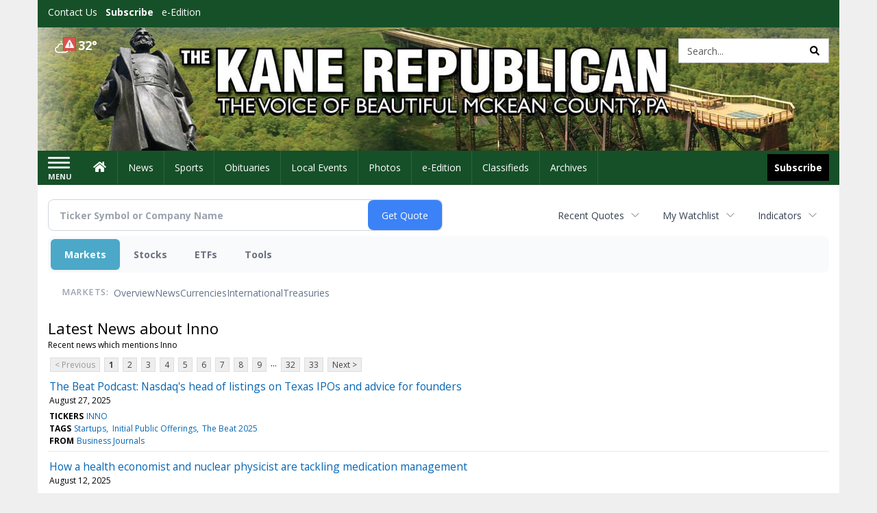

--- FILE ---
content_type: text/html; charset=UTF-8
request_url: http://business.kanerepublican.com/kanerepublican/news/category?Category=Inno
body_size: 134986
content:
<!doctype html>




        <html lang="en">
        <head><base href="https://kanerepublican.com" />
<link href="https://www.google.com" rel="preconnect" />
<link href="https://www.gstatic.com" rel="preconnect" crossorigin="anonymous" />
<meta name="tncms-access-version" content="" />
<meta name="keywords" content="community, user, forum" />

<meta name="author" content="The Kane Republican" />
<meta name="viewport" content="width=device-width, initial-scale=1.0, maximum-scale=1, user-scalable=0, shrink-to-fit=no" />
<meta name="apple-mobile-web-app-capable" content="yes" />
<meta name="apple-mobile-web-app-status-bar-style" content="black-translucent" />
<meta name="old_googlebot" content="noarchive" />
<meta name="old_robots" content="noindex, nofollow" />
<meta property="og:type" content="website" />
<meta property="og:url" content="https://www.kanerepublican.com/users/login/" />
<meta property="og:title" content="User" />
<meta property="og:site_name" content="The Kane Republican" />
<meta property="og:section" content="Home" />
<link rel="stylesheet preload" as="style" href="https://bloximages.newyork1.vip.townnews.com/kanerepublican.com/shared-content/art/tncms/templates/libraries/flex/components/bootstrap/resources/styles/bootstrap.min.87df60d54091cf1e8f8173c2e568260c.css"/>
<link rel="stylesheet preload" as="style" href="https://bloximages.newyork1.vip.townnews.com/kanerepublican.com/shared-content/art/tncms/templates/libraries/flex/components/template/resources/styles/layout.5efa00a146835b5b9c033d7039fbe8c5.css"/>
<link rel="stylesheet preload" as="style" href="https://bloximages.newyork1.vip.townnews.com/kanerepublican.com/shared-content/art/tncms/templates/libraries/flex/components/themes/resources/styles/theme-basic.7fe92e6efd905ab9f8cd307568b298f3.css"/>
<link rel="stylesheet" href="https://fonts.googleapis.com/css?family=Droid+Serif:300,400,600,700|Open+Sans:400,700,600&amp;display=swap"/>
<link rel="stylesheet" href="https://bloximages.newyork1.vip.townnews.com/kanerepublican.com/shared-content/art/tncms/templates/libraries/flex/components/user/resources/styles/user.6e5369273889245b9f9628dec1b64228.css"/>
<style>/*<![CDATA[*/ .grecaptcha-badge { visibility: hidden; } #user-controls-994242 .user-controls .dropdown-menu > li > a { padding: 5px 20px; } #user-controls-994242 .tn-user-screenname, #user-controls-994242 .large-user-controls .user-welcome { padding: 0 5px; max-width: 75px; text-overflow: ellipsis; white-space: nowrap; overflow: hidden; } #user-controls-994242 .large-user-controls .user-welcome { padding:0; max-width: 100%; font-weight: bold; } #user-controls-994242 .dropdown-signup { font-size: 12px; } #user-controls-994242 .large-user-controls .tn-user-screenname { padding: 0; } #user-controls-994242 .large-user-avatar { margin-right: 10px; } #user-controls-994242 .large-user-controls { font-size: 12px; } #user-controls-994242 .logout-btn { cursor: pointer; } #user-controls-994242 .login-btn { color: #fff!important; } #user-controls-994241 .user-controls .dropdown-menu > li > a { padding: 5px 20px; } #user-controls-994241 .tn-user-screenname, #user-controls-994241 .large-user-controls .user-welcome { padding: 0 5px; max-width: 75px; text-overflow: ellipsis; white-space: nowrap; overflow: hidden; } #user-controls-994241 .large-user-controls .user-welcome { padding:0; max-width: 100%; font-weight: bold; } #user-controls-994241 .dropdown-signup { font-size: 12px; } #user-controls-994241 .large-user-controls .tn-user-screenname { padding: 0; } #user-controls-994241 .large-user-avatar { margin-right: 10px; } #user-controls-994241 .large-user-controls { font-size: 12px; } #user-controls-994241 .logout-btn { cursor: pointer; } #user-controls-994241 .login-btn { color: #fff!important; } #weather-994243 .list-unstyled { margin: 0; } #weather-994243 span { display: block; } #weather-994243 .forecast-link a { padding: 8px; margin-top: -10px; } #weather-994243 .icon { position: relative; } #weather-994243 .icon .tnt-svg { position: relative; font-size: 26px; margin-bottom: -6px; margin-right: 8px; margin-top: -8px; } #weather-994243 .temp { font-size: 18px; line-height: 20px; font-weight: bold; } #weather-994243 .cond { opacity: 0.7; } #weather-994243 .current-conditions { float: left; height: 24px; } #weather-994243 .dropdown-toggle { color: #ffffff; display: block; } #weather-994243 .weather-alert-btn { right: 0; position: absolute; margin-right: 3px; margin-top: -2px; padding: 0 2px; z-index: 1; } #weather-994243 .weather-alert-btn .tnt-svg { font-size: 12px; margin: 0; } #site-top-nav #weather-994243 .icon { margin-top: 4px; } #site-top-nav #weather-994243 .temp { line-height: 36px; } #weather-994243 .current-conditions { height: 36px; padding: 0 10px; } #main-navigation #weather-994243 .current-conditions { padding-top: 11px; } #weather-994243 .city-title { padding-top: 5px; } #weather-994243 .weather-expanded { padding: 0 15px; width: 300px; font-weight: normal; } #weather-994243 .weather-expanded h5 { border-top: 1px solid rgba(0,0,0,.05); padding-top: 10px; } #weather-994243 .weather-expanded small { opacity: 0.5; } #weather-994243 .zip-update-form { width: 140px; margin-top: -54px; background-color: #eee; padding: 5px; position: absolute; display: none; right: 0; } #weather-994243 .zip-update { width: 75px; } #weather-994243 .zip-update-link { color: #999; font-size: 18px; text-decoration: none; } #weather-994243 .zip-update-link:hover { color: #777; } #tncms-block-994208 .tnt-prop-img { max-width: 1170px; } #site-logo-994208 { color: #666; } #block-994237 .search-spinner { position: absolute; } #block-994237 .input-group-btn:last-child > .btn, .input-group-btn:last-child > .btn-group { margin-left: 0; } #site-search-994237 { margin-bottom: 0; } #site-search-994237 .site-search-form { padding: 0; } #site-search-994237 #site-search-994237-btn { outline: none; } #site-search-994237 #site-search-994237-term { border: 0; box-shadow: none; } #site-search-994237 .site-search-form { box-shadow: none; } #tncms-block-994234 .tnt-prop-img { max-width: 750px; } #site-logo-994234 { color: #666; } .follow-links-994240 li { margin-right: 1px; padding: 0; } .follow-links-994240 li a, .follow-links-994240 li a:focus, .follow-links-994240 li a:active { ; height: 36px; width: 36px; font-size: 26px; color: #fff!important; border-radius: 0; padding:0; box-shadow: none; } .follow-links-994240 li a:hover { text-decoration: none; } .follow-links-994240 li a.fb,.follow-links-994240 li a.fb:hover { color: #fff; background-color: #3A59A5; } /*]]>*/</style>
<script type="text/javascript">/*<![CDATA[*/ (function(){var tnsrc=window.location.hash.match(/[&#]tncms-source=([^&]+)/);var dl = window.dataLayer = window.dataLayer || [];dl.push({"townnews":{"product":{"software":"BLOX","version":"1.90.4"},"crm":{"group_id":370}},"tncms":{"google":{"ga4":"G-F04J6YQF1L","ua":"UA-5261583-51"},"template":{"version":"3.155.0"},"page":{"grid":null,"style":"default","path":"\/users","app":"user","theme":"flex","skin":"flex-user","http_status":200},"system":{"render_time":187},"client":{"is_bot":"no","is_gdpr":"no"}}});if (tnsrc && tnsrc[1]) {dl.push({'tncms.campaign.internal_source': tnsrc[1]});}window.addEventListener("DOMContentLoaded", function(oEvent) {var oTest = document.createElement('div');oTest.innerHTML = '&nbsp;';oTest.className = 'adsbox';document.body.appendChild(oTest);var nTimeoutID = window.setTimeout(function() {if (oTest.offsetHeight === 0) {dl.push({'event': 'tncms.ad.blocked'});}document.body.removeChild(oTest);window.clearTimeout(nTimeoutID);}, 100);});var nWidth=Math.max(document.documentElement.clientWidth, window.innerWidth || 0),aBPs=[[300,"Extra small: Most smartphones."],[768,"Small: Tablet devices."],[992,"Medium: Laptops & landscape tablets."],[1200,"Large: Desktop computers."]],i,c,aThisBP,aBP;for(i=0,c=aBPs.length;i<c;i++){aThisBP=aBPs[i];if(aBP===undefined||aThisBP[0]<=nWidth){aBP=aThisBP;}}if(aBP!==undefined){dl.push({'tncms.client.breakpoint':aBP[1]});}(function(w,d,s,l,i){w[l]=w[l]||[];w[l].push({'gtm.start':new Date().getTime(),event:'gtm.js'});var f=d.getElementsByTagName(s)[0],j=d.createElement(s),dl=l!='dataLayer'?'&l='+l:'';j.async=true;j.src='https://www.googletagmanager.com/gtm.js?id='+i+dl;f.parentNode.insertBefore(j,f);})(window,document,'script','dataLayer','GTM-PDQV3N');})(); /*]]>*/</script>
<script src="https://www.google.com/recaptcha/enterprise.js?render=6LdF3BEhAAAAAEQUmLciJe0QwaHESwQFc2vwCWqh"></script>
<script type="module" src="/shared-content/art/tncms/api/csrf.js"></script>
<script type="module" async="async" src="/shared-content/art/tncms/api/access.bc44532080f114b4be74.js"></script>
<script src="https://bloximages.newyork1.vip.townnews.com/kanerepublican.com/shared-content/art/tncms/templates/libraries/flex/components/jquery/resources/scripts/jquery.min.d6d18fcf88750a16d256e72626e676a6.js"></script>
<script src="/shared-content/art/tncms/user/user.js"></script>
<script src="https://bloximages.newyork1.vip.townnews.com/kanerepublican.com/shared-content/art/tncms/templates/libraries/flex/components/bootstrap/resources/scripts/bootstrap.min.d457560d3dfbf1d56a225eb99d7b0702.js"></script>
<script src="https://bloximages.newyork1.vip.townnews.com/kanerepublican.com/shared-content/art/tncms/templates/libraries/flex/components/plugins/resources/scripts/common.08a61544f369cc43bf02e71b2d10d49f.js"></script>
<script src="https://bloximages.newyork1.vip.townnews.com/kanerepublican.com/shared-content/art/tncms/templates/libraries/flex/components/template/resources/scripts/tnt.c7cd232a9076c196b2102839f349c060.js"></script>
<script src="https://bloximages.newyork1.vip.townnews.com/kanerepublican.com/shared-content/art/tncms/templates/libraries/flex/components/template/resources/scripts/application.0758030105fdd3a70dff03f4da4530e2.js"></script>
<script async="async" src="https://bloximages.newyork1.vip.townnews.com/kanerepublican.com/shared-content/art/tncms/templates/libraries/flex/components/block/resources/scripts/user-controls.578df3df79d812af55ab13bae47f9857.js"></script>
<script src="https://bloximages.newyork1.vip.townnews.com/kanerepublican.com/shared-content/art/tncms/templates/libraries/flex/components/template/resources/scripts/tnt.navigation.accessibility.7a9170240d21440159b9bd59db72933b.js"></script>
<script src="https://bloximages.newyork1.vip.townnews.com/kanerepublican.com/shared-content/art/tncms/templates/libraries/flex/components/ads/resources/scripts/tnt.ads.adverts.66a3812a7b5c12fde8cd998fd691ad7d.js"></script>
<script src="/shared-content/art/tncms/tracking.js"></script>

            
            <title>User | kanerepublican.com - Latest news about Inno - Stock Market</title>
            
    <style>body { background-color: #efefef; color: #333333; }a, a:hover, .pagination>li>a, .pagination>li>a:hover, .btn-link, .dropdown-menu>li>a, blockquote, blockquote p, .asset .asset-body blockquote p { color: #4175aa; } #main-body-container .container, #main-body-container .container_fluid, .well-main { background-color: #ffffff; } .tnt-content-width-container > * { max-width: 1140px; margin-left: auto; margin-right: auto; } #site-navbar-container, #main-navigation { background-color: #165028; } .fixed-nav #main-navigation { background-color: #165028 !important; } #site-top-nav-container, #site-top-nav { background-color: #165028; } #site-footer-container, #site-footer { background-color: #165028; color: #efefef; } .navbar-default .navbar-nav>li>a, .navbar-default .navbar-nav>li>a:hover, .navbar-default .navbar-nav>li>a:focus, .navbar-default .navbar-nav>.open>a, .navbar-default .navbar-nav>.open>a:hover, .navbar-default .navbar-nav>.open>a:focus, .navbar-default .navbar-nav>li>button.nav-link, .navbar-default .navbar-nav>li>button.nav-link:hover, .navbar-default .navbar-nav>li>button.nav-link:focus, .navbar-default .navbar-nav>.open>button.nav-link, .navbar-default .navbar-nav>.open>button.nav-link:hover, .navbar-default .navbar-nav>.open>button.nav-link:focus{ color: #fff; } .navbar-toggle .icon-bar { background-color: #fff !important; } .navbar-toggle .sr-only-show { color: #fff !important; } #site-top-nav .list-inline>li>a { color: #ffffff; } .asset .asset-body p, .asset #asset-content p { color: #444; } #site-header { background-color: #165028; background-size: cover; background-position: 50% 0; }@media screen and (min-width: 992px) {#site-header { background-image: url(https://bloximages.newyork1.vip.townnews.com/kanerepublican.com/content/tncms/custom/image/5943ec7a-146e-11eb-bb03-e36bca238e8f.jpg) }}/* remove full span bgs */ #site-navbar-container, #site-header-container, #site-top-nav-container { background-color: transparent !important; background-image: none !important; }/* full span block region */ #main-bottom-container.container-fullscreen-region.container-fluid { padding-left: 0px !important; padding-right: 0px !important; }@media (max-width: 991px){ .navbar-default .navbar-nav .open .dropdown-menu>li>a, .navbar-default .navbar-nav .open .dropdown-menu>li>a:hover, .navbar-default .navbar-nav .open .dropdown-menu>li>a:focus { color: #fff; } }#site-copyright a, #site-footer a { color: #efefef; }.search-redesign .top-breakout > .row { max-width: 1200px; }.nav-tabs>li.active>a, .nav-tabs>li.active>a:hover, .nav-tabs>li.active>a:focus { border-top-color: #AAA; }#site-header{ border-bottom: 3px solid #AAA; }#site-footer-container{ border-top: 3px solid #AAA; } .tnt-bg-accent { background-color: #AAA; } a .tnt-caret-down { color: #AAA; } .block-title .block-title-inner { border-color: #AAA; } a.thumbnail:hover, a.thumbnail:focus, a.thumbnail.active { border-color: #AAA; } .form-control:focus { border-bottom-color: #AAA; } /* CSS has moved to Site templates/Global skins/flexsystem/resources/site.css.inc.utl */ </style> <!-- site.css.inc.utl has been included. --> <!-- NOTE: anything in an include file, outside of UTL tags , will be output on the page --> <style> /* Place site-wide CSS here */ body { font-family: 'Open Sans', sans-serif; } #topbar-col-one-nav_menu .nav-link.tnt-section-subscribe .nav-label {background: #165028;} #topbar-col-one-nav_menu .nav-link.tnt-section-subscribe .nav-label:hover {background:#165028;color:#ffffff!important;} #site-header {border-bottom: 0px;height: 180px;} .logo-click-area .img-responsive {max-width: 900px; opacity: 0;} #site-header .search-form-container {} .header-search {padding-left: 42px;} .header-search .btn.btn-link {color: #000000;} #site-top-nav .list-inline.nav-list {margin-left: 10px;} .navbar-brand {height:70px;} #main-navigation .navbar-brand img.img-responsive{max-height:47px;} #main-navigation .navbar-brand{width:215px;padding-left:0;padding-right:0;margin-top:5px;} #navbar-collapse{margin-top:0px;} .navbar-header .hamburger-desktop{margin-top:12px !important;} @media (max-width: 480px) {.navbar-brand img {margin-top: -3px;max-height: 25px;}#main-navigation .navbar-brand{margin-top:0px;}} .navbar-header .hamburger-desktop {margin-top: 0px!important;} .offcanvas-drawer-left {background:#f7f7f7 !important;} #site-navbar-container.affix #main-navigation #navbar-collapse { padding-right: 0; padding-left: 0; box-shadow: rgba(0, 0, 0, 0.25) 0px 10px 6px -6px; border-bottom: 3px solid #0c2f17; } .navbar-default .navbar-nav > li > a {font-weight:normal;} .navbar-default .navbar-nav > li > a:hover,.navbar-default .navbar-nav > li > a:focus,#site-top-nav-container .nav > li > a:hover,#site-top-nav-container .nav > li > a:focus{background-color: #fff;color:#000000;} .navbar-default .navbar-nav > .open > a,.navbar-default .navbar-nav > .open > a:hover,.navbar-default .navbar-nav > .open > a:focus{background-color: #ffffff!important;color: #000000!important;} #main-navigation .dropdown-menu {background-color: #fff;} #main-navigation .dropdown-menu > li > a:hover, #main-navigation .dropdown-menu > li > a:focus {background-color: #165028;color: #fff;text-decoration: none;} #main-navigation .dropdown-menu ul#main-nav_menu-child-child > li, #main-navigation .dropdown-menu ul#main-nav_menu-child-child > li > a {background-color: #fff;color:#165028;padding-left:4px;} #main-navigation .dropdown-menu ul#main-nav_menu-child-child > li > a {color: #333;} #main-navigation .dropdown-menu ul#main-nav_menu-child-child > li:hover, #main-navigation .dropdown-menu ul#main-nav_menu-child-child > li:hover a {background-color: #165028;} #main-navigation .dropdown-menu ul#main-nav_menu-child-child > li:hover > a {color: #fff;} .navbar-default .dropdown-menu {background-color: #fff;border: 0px solid #CCC;padding-top:0;padding-bottom:0;margin-left:0 !important;} .navbar-default .dropdown-menu > li > a{color:#165028!important;line-height:23px;font-size:14px; font-weight:normal;padding-left:7px;} .navbar-default .dropdown-menu > li > a:hover, .dropdown-menu > li > a:focus {background-color: #165028;color: #ffffff!important;} #main-nav-right-nav_menu > li > a{border: 0 !important} /*#main-nav-right-nav_menu > li > a{padding:0;}*/ .block-title h1, .block-title h2, .block-title h3, .block-title h4, .block-title h5, .block-title h6 { font-family: 'Droid Serif', serif; color:#000000; } .card-headline a {font-family: 'Droid Serif', serif;} .card-headline a:hover {color: #165028 !important;} .btn-primary { color: #fff; background-color: #165028; border-color: #165028; } .btn-primary:hover { background-color: #27753f; border-color: #165028; } .list-inline.block-links.pos-bottom { border-top: none!important; border-bottom: none!important; margin: 0 auto; text-align: center; } .block-links.pos-bottom a { background: #000; border-radius: 0px; color: #ffffff; padding: 6px; font-weight:bold; } .block-links.pos-bottom a:hover {background: #165028;color: #ffffff;} #subscription-modal .panel-title a:hover {color:#ffffff !important;} .hide-duration th:nth-child(3) {display: none !important;} .offcanvas-drawer a {color: #fff;} .offcanvas-drawer .navbar-nav .panel-title a, .offcanvas-drawer .navbar-nav li a { color:#165028; text-shadow: none!important; } .offcanvas-drawer .navbar-nav a.expand-children.collapsed { color: #165028; } .offcanvas-drawer .nav-link.tnt-section-subscribe:hover {color:#ffffff;} #main-nav-right-nav_menu .nav-link.tnt-section-subscribe .nav-label { background: #000000; padding: 10px; font-weight: 700; color: #ffffff!important; } .nav-link.tnt-section-subscribe:hover {background: #165028!important;} #main-nav-right-nav_menu .nav-link.tnt-section-subscribe .nav-label:hover { background: #ffffff; color: #000000!important; } #site-top-nav-container li a.nav-link.tnt-section-subscribe { font-weight: bold; } #site-footer-container {border-top: none!important;} .follow-links-994240 li a.fb {background-color: #000000;} #site-footer a:hover {color: #ffffff;} .tn-user-screenname.pull-left {color: #fde3a6;} .list-group-item.active {background-color: #165028;border-color: #ffffff;} .staticpage-default h3, .staticpage-default h1 {color: #165028;} .staticpage-default a {color: #165028;} .hide-duration th:nth-child(3) {display: none;} .hide-duration td.service-rate-cell-duration {display: none;} .adowl-parent-categories .adowl-parent-category a {color: #2b904b;} .package-title a {color: #2b904b;} .adowl-steps a {color: #2b904b;} .adowl-form-submit input {background-color: #2b904b;border: none;} .adowl-form-submit input:hover {background-color: #004315;} .adowl-parent-categories .adowl-parent-category a.active, .adowl-package.active .panel-heading {background-color: #2b904b;} .adowl-parent-categories .adowl-parent-category a.active, .adowl-package.active .panel-heading {color: #ffffff!important;background: #2b904b!important;} .adowl-parent-categories .adowl-child-catgories .child-category.active, .adowl-parent-categories .adowl-child-catgories .child-category.active:focus, .adowl-parent-categories .adowl-child-catgories .child-category.active:hover {color: #ffffff !important;background: #2b904b !important;} </style>
    
        <link rel="dns-prefetch preconnect" href="//www.google.com">
    
        <link rel="dns-prefetch preconnect" href="//adservice.google.com">
    
        <link rel="dns-prefetch preconnect" href="//securepubads.g.doubleclick.net">
    
        <link rel="dns-prefetch preconnect" href="//stats.g.doubleclick.net">
    
        <link rel="dns-prefetch preconnect" href="//tpc.googlesyndication.com">
    
        <link rel="dns-prefetch preconnect" href="//pagead2.googlesyndication.com">
    
        <link rel="dns-prefetch preconnect" href="//cdn.taboola.com">
    
        <link rel="dns-prefetch preconnect" href="//www.googletagmanager.com">
    
        <link rel="dns-prefetch preconnect" href="//www.google-analytics.com">
    
        <link rel="dns-prefetch preconnect" href="//bcp.crwdcntrl.net">
    
        <link rel="dns-prefetch preconnect" href="//tags.crwdcntrl.net">
    <link rel="alternate" type="application/rss+xml" title="User | kanerepublican.com" href="http://www.kanerepublican.com/search/?f=rss&amp;t=article&amp;c=users&amp;l=50&amp;s=start_time&amp;sd=desc" />
    <link rel="old_canonical" href="https://www.kanerepublican.com/users/login/" />
    
            <script defer src="https://bloximages.newyork1.vip.townnews.com/kanerepublican.com/shared-content/art/tncms/templates/libraries/flex/components/plugins/resources/scripts/fontawesome.2d2bffd5ae1ad5a87314065b9bf6fb87.js"></script>
            <script language="javascript" type="text/javascript">
$(document).ready(function() {       
      $('#site-search-994237-btn ').html('<i class="fas tnt-search" aria-hidden="true"></i>');
        

}); 
</script>

<!--NATIVO SCRIPT(all pages) - added 10/28/2020-->
<script type="text/javascript" src="//s.ntv.io/serve/load.js" async></script>
 
<!--NATIVO SCRIPT(only landing page)-->

<!--/NATIVO SCRIPTS-->


        
<meta name="description" content="Latest news about Inno">
<meta name="robots" content="max-image-preview:large"><link rel="preconnect" href="https://fonts.googleapis.com">
<meta name="twitter:card" content="summary_large_image">
<meta name="twitter:title" content="Latest news about Inno - Stock Market">
<meta name="twitter:description" content="Latest news about Inno">
<meta name="twitter:image" content=""></head>
        <body class="fixed-scroll-nav app-user grid-  section-users" data-path="/users" >
	<script type='text/javascript' src='/shared-content/art/stats/common/tracker.js'></script>
	<script type='text/javascript'>
	<!--
	if (typeof(TNStats_Tracker) !== 'undefined' && typeof(TNTracker) === 'undefined') { TNTracker = new TNStats_Tracker('www.kanerepublican.com'); TNTracker.trackPageView(); }
	// -->
	</script>
	<noscript><iframe src="https://www.googletagmanager.com/ns.html?id=GTM-PDQV3N&amp;townnews.product.software=BLOX&amp;townnews.product.version=1.90.4&amp;townnews.crm.group_id=370&amp;tncms.google.ga4=G-F04J6YQF1L&amp;tncms.google.ua=UA-5261583-51&amp;tncms.template.version=3.155.0&amp;tncms.page.style=default&amp;tncms.page.path=%2Fusers&amp;tncms.page.app=user&amp;tncms.page.theme=flex&amp;tncms.page.skin=flex-user&amp;tncms.page.http_status=200&amp;tncms.system.render_time=187&amp;tncms.client.is_bot=no&amp;tncms.client.is_gdpr=no&amp;tncms.client.noscript=yes" height="0" width="0" style="display:none;visibility:hidden"></iframe></noscript>
        <a href="#main-page-container" class="sr-only" onclick="document.getElementById('main-page-container').scrollIntoView(); return false">Skip to main content</a>
        
        
        
        <script>
            $(function(){
                var bloxServiceIDs = [];
                var bloxUserServiceIds = [];
                var dataLayer = window.dataLayer || [];

                
                bloxServiceIDs.push();
                

                if (__tnt.user.services){
                    var bloxUserServiceIDs = __tnt.user.services.replace('%2C',',').split(',');
                }

                // GTM tncms.subscription.paid_access_service_ids
                if(bloxServiceIDs){
                    dataLayer.push({'tncms':{'subscription':{'access_service_ids':bloxServiceIDs.toString()}}});
                }

                // GTM tncms.subscrption.user_service_ids
                if(bloxUserServiceIDs){
                    dataLayer.push({'tncms':{'subscription':{'user_service_ids':bloxUserServiceIDs.toString()}}});
                }
            });
        </script>
        
        <div id="site-container">
    
        
            <aside class="hidden-print offcanvas-drawer offcanvas-drawer-left" aria-label="Left Main Menu" aria-expanded="false" tabindex="-1" >
                <div id="tncms-region-mobile-nav-top-left-region" class="tncms-region "><div id="tncms-block-994242" class="tncms-block hidden-md hidden-lg"><div id="user-controls-994242" class="user-controls show-onload clearfix default"><div class="not-logged-in">
        <ul class="list-inline"><li>
                    <a href="https://www.kanerepublican.com/users/signup/?referer_url=/" class="btn btn-link btn-sm user-control-link" rel="nofollow">
                        Sign Up
                    </a>
                </li><li>
                    <a href="https://www.kanerepublican.com/users/login/?referer_url=/" class="btn btn-primary btn-sm login-btn user-control-link" rel="nofollow">
                        Log In
                    </a></li>
        </ul>
    </div>

    <div class="logged-in">
        
        
            <div class="hide show-offcanvas">
                <ul class="list-inline">
                    <li>
                        <a href="https://www.kanerepublican.com/users/admin/" class="btn btn-primary btn-sm login-btn user-control-link" rel="nofollow">
                            Dashboard
                        </a>
                    </li>
                    <li>
                        <a class="btn btn-link btn-sm user-control-link" onclick="document.getElementById('user-logout-form-994242').submit(); return false;" rel="nofollow">
                            Logout
                        </a>
                    </li>
                </ul>
            </div>
        
        <ul class="hide-offcanvas list-inline">
            <li class="dropdown pull-right">
                
                <div class="dropdown-toggle btn btn-link btn-sm user-dropdown" data-toggle="dropdown" data-hover="dropdown" data-hover-delay="250"><div class="tn-user-avatar pull-left"><!-- user avatar --></div><span class="tn-user-screenname pull-left"></span><b class="caret user-control-link"></b>
                </div>
                <ul class="dropdown-menu dropdown-menu-right" role="menu">
                    <li role="presentation" class="dropdown-header">My Account</li>
                    <li role="menuitem"><a href="https://www.kanerepublican.com/users/admin/" rel="nofollow"><i class="fas tnt-tachometer-alt tnt-fw"></i> Dashboard</a></li>
                    <li role="menuitem"><a class="tn-user-profile-url" href="" data-app="https://www.kanerepublican.com/users/"><i class="fas tnt-user tnt-fw"></i> Profile</a></li>
                    <li role="menuitem"><a href="https://www.kanerepublican.com/users/admin/list/" rel="nofollow"><i class="fas tnt-bookmark tnt-fw"></i> Saved items</a></li>
                    <li role="separator" class="divider"></li>
                    <li role="menuitem">
                        <a class="logout-btn" onclick="document.getElementById('user-logout-form-994242').submit(); return false;" rel="nofollow">
                        <i class="fas tnt-sign-out-alt tnt-fw"></i> Logout
                        </a>
                    </li>
                </ul>
            </li>
        </ul>
    </div>
</div>

<form method="post" action="https://www.kanerepublican.com/users/logout/" id="user-logout-form-994242"><input type="hidden" name="referer_url" value="https://www.kanerepublican.com/users/admin/"><input type="submit" name="logout" value="Logout" class="hide">
</form></div></div>
                <div id="tncms-region-nav-mobile-nav-left" class="tncms-region-nav"><div id="mobile-nav-left_menu" class="panel-group nav navbar-nav" role="tablist" aria-hidden="true"><div class="panel panel-default">
                    <div class="panel-heading" role="tab">
                        <div class="panel-title"><span tabindex="-1" aria-hidden="true" data-toggle="collapse" class="expand-children collapsed pull-right" aria-expanded="false" aria-controls="mobile-nav-left_menu-child-1" data-target="#mobile-nav-left_menu-child-1">
                                    <i class="fas tnt-chevron-down"></i>
                                </span><a tabindex="-1" aria-hidden="true" href="/"  class="nav-link tnt-section-home ">Home</a>
                        </div>
                    </div><ul id="mobile-nav-left_menu-child-1" class="collapse nav navbar-nav"><li>
                                    <a tabindex="-1" aria-hidden="true" href="/site/contact.html"  class="nav-link tnt-section-contact-us">Contact Us</a>
                                </li><li>
                                    <a tabindex="-1" aria-hidden="true" href="/site/forms/subscription_services"  class="nav-link tnt-section-subscription-services">Subscription Services</a>
                                </li><li>
                                    <a tabindex="-1" aria-hidden="true" href="/site/forms/"  class="nav-link tnt-section-submission-forms">Submission Forms</a>
                                </li><li>
                                    <a tabindex="-1" aria-hidden="true" href="/site/privacy.html"  class="nav-link tnt-section-privacy-policy">Privacy Policy</a>
                                </li><li>
                                    <a tabindex="-1" aria-hidden="true" href="/site/terms.html"  class="nav-link tnt-section-terms-of-use">Terms of Use</a>
                                </li><li>
                                    <a tabindex="-1" aria-hidden="true" href="/weather/"  class="nav-link tnt-section-local-weather">Local Weather</a>
                                </li><li>
                                    <a tabindex="-1" aria-hidden="true" href="/place_an_ad/"  class="nav-link tnt-section-place-an-ad">Place an Ad</a>
                                </li></ul></div><div class="panel panel-default">
                    <div class="panel-heading" role="tab">
                        <div class="panel-title"><a tabindex="-1" aria-hidden="true" href="/news"  class="nav-link tnt-section-news ">News</a>
                        </div>
                    </div></div><div class="panel panel-default">
                    <div class="panel-heading" role="tab">
                        <div class="panel-title"><a tabindex="-1" aria-hidden="true" href="/sports"  class="nav-link tnt-section-sports ">Sports</a>
                        </div>
                    </div></div><div class="panel panel-default">
                    <div class="panel-heading" role="tab">
                        <div class="panel-title"><a tabindex="-1" aria-hidden="true" href="https://www.legacy.com/obituaries/kanerepublican/"  target="_blank" rel="noopener" class="nav-link tnt-section-obituaries ">Obituaries</a>
                        </div>
                    </div></div><div class="panel panel-default">
                    <div class="panel-heading" role="tab">
                        <div class="panel-title"><span tabindex="-1" aria-hidden="true" data-toggle="collapse" class="expand-children collapsed pull-right" aria-expanded="false" aria-controls="mobile-nav-left_menu-child-5" data-target="#mobile-nav-left_menu-child-5">
                                    <i class="fas tnt-chevron-down"></i>
                                </span><a tabindex="-1" aria-hidden="true" href="/local-events/"  class="nav-link tnt-section-local-events ">Local Events</a>
                        </div>
                    </div><ul id="mobile-nav-left_menu-child-5" class="collapse nav navbar-nav"><li>
                                    <a tabindex="-1" aria-hidden="true" href="https://new.evvnt.com/?with_navbar&amp;force_snap_sell&amp;partner=KANEREPUBLICAN&amp;publisher_url:kanerepublican.com#/quick"  target="_blank" rel="noopener" class="nav-link tnt-section-promote-your-event">Promote Your Event</a>
                                </li></ul></div><div class="panel panel-default">
                    <div class="panel-heading" role="tab">
                        <div class="panel-title"><a tabindex="-1" aria-hidden="true" href="/multimedia/photo_galleries/"  class="nav-link tnt-section-photos ">Photos</a>
                        </div>
                    </div></div><div class="panel panel-default">
                    <div class="panel-heading" role="tab">
                        <div class="panel-title"><a tabindex="-1" aria-hidden="true" href="https://kanerepublican.pressreader.com/"  target="_blank" rel="noopener" class="nav-link tnt-section-e-edition ">e-Edition</a>
                        </div>
                    </div></div><div class="panel panel-default">
                    <div class="panel-heading" role="tab">
                        <div class="panel-title"><span tabindex="-1" aria-hidden="true" data-toggle="collapse" class="expand-children collapsed pull-right" aria-expanded="false" aria-controls="mobile-nav-left_menu-child-8" data-target="#mobile-nav-left_menu-child-8">
                                    <i class="fas tnt-chevron-down"></i>
                                </span><a tabindex="-1" aria-hidden="true" href="/classifieds"  class="nav-link tnt-section-classifieds ">Classifieds</a>
                        </div>
                    </div><ul id="mobile-nav-left_menu-child-8" class="collapse nav navbar-nav"><li>
                                    <a tabindex="-1" aria-hidden="true" href="/place_an_ad/"  class="nav-link tnt-section-place-an-ad">Place an ad</a>
                                </li></ul></div><div class="panel panel-default">
                    <div class="panel-heading" role="tab">
                        <div class="panel-title"><a tabindex="-1" aria-hidden="true" href="https://kanerepublican.newsbank.com"  target="_blank" rel="noopener" class="nav-link tnt-section-archives ">Archives</a>
                        </div>
                    </div></div></div></div>
                
                <div id="tncms-region-nav-mobile-nav-left-below" class="tncms-region-nav"><div id="mobile-nav-left-below_menu" class="panel-group nav navbar-nav" role="tablist" aria-hidden="true"><div class="panel panel-default">
                    <div class="panel-heading" role="tab">
                        <div class="panel-title"><a tabindex="-1" aria-hidden="true" href="/site/forms/subscription_services"  class="nav-link tnt-section-subscribe ">Subscribe</a>
                        </div>
                    </div></div></div></div>
                <div id="tncms-region-mobile-nav-bottom-left-region" class="tncms-region "></div>
            </aside>
        
        

        <div class="offcanvas-inner">
            <div class="offcanvas-close-btn"></div>
    
    
    
    
    <div id="tncms-region-global-skyline" class="tncms-region "></div>
    

    
        <div id="site-top-nav-container" class="hidden-sm hidden-xs hidden-print">
            <header id="site-top-nav" class="container">
                <div class="row">
                    <div id="topbar-col-one" class="col-md-6 col-sm-6"><div id="tncms-region-topbar-col-one" class="tncms-region "></div><div id="tncms-region-nav-topbar-col-one-nav" class="tncms-region-nav"><ul id="topbar-col-one-nav_menu" class="list-inline nav-list"><li>
                <a class="nav-link    tnt-section-contact-us"  href="/site/contact.html"  tabindex="0" >
                    <span class="nav-label ">Contact Us</span>
                </a></li><li>
                <a class="nav-link    tnt-section-subscribe"  href="/site/forms/subscription_services"  tabindex="0" >
                    <span class="nav-label ">Subscribe</span>
                </a></li><li>
                <a class="nav-link    tnt-section-e-edition"  href="https://kanerepublican.pressreader.com/"  target="_blank" rel="noopener" tabindex="0" >
                    <span class="nav-label ">e-Edition</span>
                </a></li></ul></div></div>
    <div id="topbar-col-two" class="col-md-6 col-sm-6"><div id="tncms-region-topbar-col-two" class="tncms-region "><div id="tncms-block-994241" class="tncms-block user-controls"><div id="user-controls-994241" class="user-controls show-onload clearfix pull-right"><div class="not-logged-in">
        <ul class="list-inline"><li>
                    <a href="https://www.kanerepublican.com/users/signup/?referer_url=/" class="btn btn-link btn-sm user-control-link" rel="nofollow">
                        Sign Up
                    </a>
                </li><li>
                    <a href="https://www.kanerepublican.com/users/login/?referer_url=/" class="btn btn-primary btn-sm login-btn user-control-link" rel="nofollow">
                        Log In
                    </a></li>
        </ul>
    </div>

    <div class="logged-in">
        
        
            <div class="hide show-offcanvas">
                <ul class="list-inline">
                    <li>
                        <a href="https://www.kanerepublican.com/users/admin/" class="btn btn-primary btn-sm login-btn user-control-link" rel="nofollow">
                            Dashboard
                        </a>
                    </li>
                    <li>
                        <a class="btn btn-link btn-sm user-control-link" onclick="document.getElementById('user-logout-form-994241').submit(); return false;" rel="nofollow">
                            Logout
                        </a>
                    </li>
                </ul>
            </div>
        
        <ul class="hide-offcanvas list-inline">
            <li class="dropdown pull-right">
                
                <div class="dropdown-toggle btn btn-link btn-sm user-dropdown" data-toggle="dropdown" data-hover="dropdown" data-hover-delay="250"><div class="tn-user-avatar pull-left"><!-- user avatar --></div><span class="tn-user-screenname pull-left"></span><b class="caret user-control-link"></b>
                </div>
                <ul class="dropdown-menu dropdown-menu-right" role="menu">
                    <li role="presentation" class="dropdown-header">My Account</li>
                    <li role="menuitem"><a href="https://www.kanerepublican.com/users/admin/" rel="nofollow"><i class="fas tnt-tachometer-alt tnt-fw"></i> Dashboard</a></li>
                    <li role="menuitem"><a class="tn-user-profile-url" href="" data-app="https://www.kanerepublican.com/users/"><i class="fas tnt-user tnt-fw"></i> Profile</a></li>
                    <li role="menuitem"><a href="https://www.kanerepublican.com/users/admin/list/" rel="nofollow"><i class="fas tnt-bookmark tnt-fw"></i> Saved items</a></li>
                    <li role="separator" class="divider"></li>
                    <li role="menuitem">
                        <a class="logout-btn" onclick="document.getElementById('user-logout-form-994241').submit(); return false;" rel="nofollow">
                        <i class="fas tnt-sign-out-alt tnt-fw"></i> Logout
                        </a>
                    </li>
                </ul>
            </li>
        </ul>
    </div>
</div>

<form method="post" action="https://www.kanerepublican.com/users/logout/" id="user-logout-form-994241"><input type="hidden" name="referer_url" value="https://www.kanerepublican.com/users/admin/"><input type="submit" name="logout" value="Logout" class="hide">
</form></div></div></div>
                </div>
            </header>
        </div>
    

    
        <div id="site-header-container" class="hidden-sm hidden-xs hidden-print">
            <header id="site-header" class="container" role="banner">
                
                <div class="row">
                    <div id="masthead-full-top" class="col-lg-12"><div id="tncms-region-masthead-full-top" class="tncms-region "></div></div>
                </div>
                <div class="row">
                    
                    <div id="masthead-col-one" class="col-md-3 col-sm-3"><div id="tncms-region-masthead-col-one" class="tncms-region "><div id="tncms-block-994243" class="tncms-block"><div id="weather-994243" class="weather-current size-small pull-left">
    <ul class="list-unstyled">
        <li class="current-conditions dropdown">
            <a href="/weather/?weather_zip=16735" class="dropdown-toggle" data-toggle="dropdown" data-hover="dropdown" data-hover-delay="250" aria-label="Weather">
                <span class="icon pull-left">
                    
                        <span class="pull-left btn btn-xs btn-danger weather-alert-btn" data-toggle="tooltip" data-placement="right" title="Weather Alert"><i class="fas tnt-exclamation-triangle"></i></span>
                    
                    <span class="fas tnt-wi-day-cloudy"></span>
                </span>
                <span class="pull-left temp-desc small">
                    <span class="temp">32&deg;</span>
                    
                </span>
                <span class="clearfix"></span>
            </a>
            
                <ul class="dropdown-menu" role="menu">
                    <li role="presentation">
                        <div class="weather-expanded">
                            <form action="/weather/" class="zip-update-form form-inline" method="get">
                                <input type="text" class="zip-update form-control" name="weather_zip" title="Weather Zip Code" value="16735">
                                <input class="btn btn-primary" type="submit" value="GO">
                            </form>

                            <a id="weather_zip_toggle_994243" class="pull-right zip-update-link" aria-label="weather_zip_toggle"><span class="fas tnt-cog"></span></a><h4 class="city-title"><i class="fas tnt-map-marker-alt"></i>
                                
                                    Kane, PA
                                
                                <small>(16735)</small>
                            </h4><h5>Today</h5>
                                <p>Cloudy. A few flurries or snow showers possible. High 33F. Winds SW at 10 to 15 mph..
                                </p>
                                <h5>Tonight</h5>
                                <p>Cloudy. Low 11F. Winds WSW at 5 to 10 mph.</p>
                                <p class="text-center"><small><i class="fas tnt-info-circle"></i> Updated: January 17, 2026 @ 11:55 am</small></p></div>
                    </li>
                    <li role="separator" class="divider"></li>
                    <li role="menuitem" class="forecast-link text-center">
                        <a href="/weather/?weather_zip=16735"><i class="fas tnt-caret-right"></i> Full Forecast</a>
                    </li>
                </ul>
            
        </li>
    </ul>
</div>

    <div class="clearfix"></div>
</div></div></div>
    <div id="masthead-col-two" class="col-md-6 col-sm-6">
        <div id="tncms-region-masthead-col-two" class="tncms-region "><div id="tncms-block-994208" class="tncms-block logo-click-area"><div id="site-logo-994208" class="site-logo-container text-left" ><div class="logo-middle">
            <a  href="/" aria-label="Home page"><img 
            
            src="https://bloximages.newyork1.vip.townnews.com/kanerepublican.com/content/tncms/custom/image/81d29d9e-146e-11eb-bb03-2f7d9a69a485.png?resize=200%2C31" 
            srcset="https://bloximages.newyork1.vip.townnews.com/kanerepublican.com/content/tncms/custom/image/81d29d9e-146e-11eb-bb03-2f7d9a69a485.png?resize=150%2C23 150w, https://bloximages.newyork1.vip.townnews.com/kanerepublican.com/content/tncms/custom/image/81d29d9e-146e-11eb-bb03-2f7d9a69a485.png?resize=200%2C31 200w, https://bloximages.newyork1.vip.townnews.com/kanerepublican.com/content/tncms/custom/image/81d29d9e-146e-11eb-bb03-2f7d9a69a485.png?resize=225%2C35 225w, https://bloximages.newyork1.vip.townnews.com/kanerepublican.com/content/tncms/custom/image/81d29d9e-146e-11eb-bb03-2f7d9a69a485.png?resize=300%2C46 300w, https://bloximages.newyork1.vip.townnews.com/kanerepublican.com/content/tncms/custom/image/81d29d9e-146e-11eb-bb03-2f7d9a69a485.png?resize=400%2C62 400w, https://bloximages.newyork1.vip.townnews.com/kanerepublican.com/content/tncms/custom/image/81d29d9e-146e-11eb-bb03-2f7d9a69a485.png?resize=540%2C84 540w, https://bloximages.newyork1.vip.townnews.com/kanerepublican.com/content/tncms/custom/image/81d29d9e-146e-11eb-bb03-2f7d9a69a485.png?resize=640%2C99 640w, https://bloximages.newyork1.vip.townnews.com/kanerepublican.com/content/tncms/custom/image/81d29d9e-146e-11eb-bb03-2f7d9a69a485.png?resize=750%2C116 750w, https://bloximages.newyork1.vip.townnews.com/kanerepublican.com/content/tncms/custom/image/81d29d9e-146e-11eb-bb03-2f7d9a69a485.png?resize=990%2C153 990w, https://bloximages.newyork1.vip.townnews.com/kanerepublican.com/content/tncms/custom/image/81d29d9e-146e-11eb-bb03-2f7d9a69a485.png?resize=1035%2C160 1035w, https://bloximages.newyork1.vip.townnews.com/kanerepublican.com/content/tncms/custom/image/81d29d9e-146e-11eb-bb03-2f7d9a69a485.png 1200w"
            sizes="(min-width: 1200px) 570px, calc(50vw - 30px)"
            
            class=" img-responsive lazyload tnt-prop-img"
            width="1170"
            height="181"
            alt="site-logo"
            ></a>
        </div></div></div></div>
    </div>
    <div id="masthead-col-three" class="col-md-3 col-sm-3"><div id="tncms-region-masthead-col-three" class="tncms-region "><div id="tncms-block-994237" class="tncms-block header-search"><section id="block-994237" class="block emphasis-h3   " >
    <div class="clearfix"></div>
    <div id="search-form-994237" class="search-form-container card clearfix text-center hidden-print ">
    <form id="site-search-994237" aria-label="Site search" action="/search/" method="GET" >
    <input type="hidden" name="l" value="25">
    
        
        <input type="hidden" name="sort" value="relevance">
    
    
    
    
    <input type="hidden" name="f" value="html">
    
        
        <input type="hidden" name="t" value="article,video,youtube,collection">
    
    <input type="hidden" name="app" value="editorial">
    <input type="hidden" name="nsa" value="eedition">
    <div id="site-search-form-994237" class="site-search-form input-group pull-right normal form-control">
        <label for="site-search-994237-term" class="sr-only">Site search</label>
        <input id="site-search-994237-term" name="q" title="Site search" type="text" placeholder="Search..." class="form-control" autocomplete="off">
        <input type="submit" class="hide" value="Search">
        <span class="input-group-btn">
            <button id="site-search-994237-btn" class="btn btn-link" aria-label="Submit Site Search" type="submit">
                
                <span id="site-search-button-994237" class="hidden-xs hidden-sm sr-only">Search</span>
            </button>
        </span>
    </div>
    <div class="clearfix"></div>
</form>
        
        
        <div class="clearfix"></div>
    </div>
    </section></div></div></div>
                </div>
                <div class="row">
                    <div id="masthead-full-bottom" class="col-lg-12"><div id="tncms-region-masthead-full-bottom" class="tncms-region "></div></div>
                </div>
                
            </header>
        </div>
    

    
    
        <div id="site-navbar-container" class="hidden-print affix-top">
            
            <nav id="main-navigation" aria-label="Main" class="navbar yamm navbar-default container navbar-static">
                
                
                <div class="navbar-header">
                    
                    
                        <button type="button" class=" hamburger-desktop  navbar-toggle pull-left" data-toggle="offcanvas" data-target="left" aria-label="Left Main Menu" aria-expanded="false">
                            <span class="icon-bar"></span>
                            <span class="icon-bar"></span>
                            <span class="icon-bar"></span>
                            <span class="visible-lg visible-md sr-only-show">Menu</span>
                        </button>
                         
                    
                    

                    
                        <div class="navbar-brand hidden-md hidden-lg pos_left_menu_right_search">
                            
                                <div id="tncms-region-main-nav-brand" class="tncms-region "><div id="tncms-block-994234" class="tncms-block"><div id="site-logo-994234" class="site-logo-container text-left" ><div class="logo-middle">
            <a  href="/" aria-label="Home page"><img 
            
            src="https://bloximages.newyork1.vip.townnews.com/kanerepublican.com/content/tncms/custom/image/25aba204-1482-11eb-bb03-f74580704c27.jpg?resize=200%2C31" 
            srcset="https://bloximages.newyork1.vip.townnews.com/kanerepublican.com/content/tncms/custom/image/25aba204-1482-11eb-bb03-f74580704c27.jpg?resize=150%2C23 150w, https://bloximages.newyork1.vip.townnews.com/kanerepublican.com/content/tncms/custom/image/25aba204-1482-11eb-bb03-f74580704c27.jpg?resize=200%2C31 200w, https://bloximages.newyork1.vip.townnews.com/kanerepublican.com/content/tncms/custom/image/25aba204-1482-11eb-bb03-f74580704c27.jpg?resize=225%2C35 225w, https://bloximages.newyork1.vip.townnews.com/kanerepublican.com/content/tncms/custom/image/25aba204-1482-11eb-bb03-f74580704c27.jpg?resize=300%2C46 300w, https://bloximages.newyork1.vip.townnews.com/kanerepublican.com/content/tncms/custom/image/25aba204-1482-11eb-bb03-f74580704c27.jpg?resize=400%2C61 400w, https://bloximages.newyork1.vip.townnews.com/kanerepublican.com/content/tncms/custom/image/25aba204-1482-11eb-bb03-f74580704c27.jpg?resize=540%2C83 540w, https://bloximages.newyork1.vip.townnews.com/kanerepublican.com/content/tncms/custom/image/25aba204-1482-11eb-bb03-f74580704c27.jpg?resize=640%2C98 640w, https://bloximages.newyork1.vip.townnews.com/kanerepublican.com/content/tncms/custom/image/25aba204-1482-11eb-bb03-f74580704c27.jpg 750w"
            sizes="100vw"
            
            class=" img-responsive lazyload tnt-prop-img"
            width="750"
            height="115"
            alt="site-logo"
            ></a>
        </div></div></div></div>
                            
                        </div>
                    

                    
                        <ul class="hidden-md hidden-lg nav navbar-nav pull-right site-search-full-mobile">
                            <li class="search-form-dropdown dropdown yamm-fw">
                                <a class="dropdown-toggle" data-toggle="dropdown" aria-label="Search">
                                    <span class="fas tnt-search"></span>
                                </a>
                                <ul class="dropdown-menu">
                                    <li>
                                        <form action="/search/" method="GET" class="yamm-content">
                                            <input type="hidden" name="l" value="25">
                                            <input type="hidden" name="sd" value="desc">
                                            <input type="hidden" name="s" value="start_time">
                                            <input type="hidden" name="f" value="html">
                                            <input type="hidden" name="t" value="article,video,youtube,collection">
                                            <div class="input-group">
                                                <input name="q" type="text" placeholder="Search..." title="Site Search" class="form-control" autocomplete="off">
                                                <input type="submit" class="hide" value="Search">
                                                <span class="input-group-btn">
                                                    <button class="btn btn-default site-search-btn" type="submit">
                                                        Search
                                                    </button>
                                                </span>
                                            </div>
                                            <div class="clearfix"></div>
                                        </form>
                                    </li>
                                </ul>
                            </li>
                        </ul>
                        <script>
                            $('.site-search-full-mobile button[type="submit"]').on(__tnt.client.clickEvent, function(){
                                $('.site-search-full-mobile form').submit();
                                return false;
                            });
                        </script>
                    
                </div>

                
                    <div id="navbar-collapse" class="navbar-collapse collapse">
                        
                            <div class="pull-right">
                                <div id="tncms-region-main-nav-right-region" class="tncms-region "></div>
                                <div id="tncms-region-nav-main-nav-right-nav" class="tncms-region-nav"><ul id="main-nav-right-nav_menu" class="nav navbar-nav"><li>
                <a class="nav-link    tnt-section-subscribe"  href="/site/forms/subscription_services"  tabindex="0" >
                    <span class="nav-label ">Subscribe</span>
                </a></li></ul></div>
                            </div>
                        
                        <div class="navbar-left">
                            <div id="tncms-region-nav-main-nav" class="tncms-region-nav"><ul id="main-nav_menu" class="nav navbar-nav"><li class="dropdown" aria-expanded="false">
                <a class="nav-link   nav-home dropdown-toggle  tnt-section-home"  data-toggle="dropdown" data-target="#" data-hover="dropdown" data-hover-delay="250"  href="/"  tabindex="0" >
                    <span class="nav-icon fas tnt-home tnt-fw"></span> <span class="nav-label sr-only">Home</span>
                </a><ul id="main-nav_menu-child-1" class="dropdown-menu"><li>
                <a class="nav-link    tnt-section-contact-us"  href="/site/contact.html"  tabindex="0" >
                    <span class="nav-label ">Contact Us</span>
                </a></li><li>
                <a class="nav-link    tnt-section-subscription-services"  href="/site/forms/subscription_services"  tabindex="0" >
                    <span class="nav-label ">Subscription Services</span>
                </a></li><li>
                <a class="nav-link    tnt-section-submission-forms"  href="/site/forms/"  tabindex="0" >
                    <span class="nav-label ">Submission Forms</span>
                </a></li><li>
                <a class="nav-link    tnt-section-privacy-policy"  href="/site/privacy.html"  tabindex="0" >
                    <span class="nav-label ">Privacy Policy</span>
                </a></li><li>
                <a class="nav-link    tnt-section-terms-of-use"  href="/site/terms.html"  tabindex="0" >
                    <span class="nav-label ">Terms of Use</span>
                </a></li><li>
                <a class="nav-link    tnt-section-local-weather"  href="/weather/"  tabindex="0" >
                    <span class="nav-label ">Local Weather</span>
                </a></li><li>
                <a class="nav-link    tnt-section-place-an-ad"  href="/place_an_ad/"  tabindex="0" >
                    <span class="nav-label ">Place an Ad</span>
                </a></li></ul></li><li>
                <a class="nav-link    tnt-section-news"  href="/news"  tabindex="0" >
                    <span class="nav-label ">News</span>
                </a></li><li>
                <a class="nav-link    tnt-section-sports"  href="/sports"  tabindex="0" >
                    <span class="nav-label ">Sports</span>
                </a></li><li>
                <a class="nav-link    tnt-section-obituaries"  href="https://www.legacy.com/obituaries/kanerepublican/"  target="_blank" rel="noopener" tabindex="0" >
                    <span class="nav-label ">Obituaries</span>
                </a></li><li class="dropdown" aria-expanded="false">
                <a class="nav-link   dropdown-toggle  tnt-section-local-events"  data-toggle="dropdown" data-target="#" data-hover="dropdown" data-hover-delay="250"  href="/local-events/"  tabindex="0" >
                    <span class="nav-label ">Local Events</span>
                </a><ul id="main-nav_menu-child-5" class="dropdown-menu"><li>
                <a class="nav-link    tnt-section-promote-your-event"  href="https://new.evvnt.com/?with_navbar&amp;force_snap_sell&amp;partner=KANEREPUBLICAN&amp;publisher_url:kanerepublican.com#/quick"  target="_blank" rel="noopener" tabindex="0" >
                    <span class="nav-label ">Promote Your Event</span>
                </a></li></ul></li><li>
                <a class="nav-link    tnt-section-photos"  href="/multimedia/photo_galleries/"  tabindex="0" >
                    <span class="nav-label ">Photos</span>
                </a></li><li>
                <a class="nav-link    tnt-section-e-edition"  href="https://kanerepublican.pressreader.com/"  target="_blank" rel="noopener" tabindex="0" >
                    <span class="nav-label ">e-Edition</span>
                </a></li><li class="dropdown" aria-expanded="false">
                <a class="nav-link   dropdown-toggle  tnt-section-classifieds"  data-toggle="dropdown" data-target="#" data-hover="dropdown" data-hover-delay="250"  href="/classifieds"  tabindex="0" >
                    <span class="nav-label ">Classifieds</span>
                </a><ul id="main-nav_menu-child-8" class="dropdown-menu"><li>
                <a class="nav-link    tnt-section-place-an-ad"  href="/place_an_ad/"  tabindex="0" >
                    <span class="nav-label ">Place an ad</span>
                </a></li></ul></li><li>
                <a class="nav-link    tnt-section-archives"  href="https://kanerepublican.newsbank.com"  target="_blank" rel="noopener" tabindex="0" >
                    <span class="nav-label ">Archives</span>
                </a></li></ul></div>
                        </div>
                    </div>
                

                
            </nav>
            
            
        </div>
        
            
        
    
    
    <div id="main-body-container">
    <section id="main-top-container" class="container-fullscreen-region container-fluid">
        
        <div class="fullscreen-region"><div id="tncms-region-global-container-top-fullscreen" class="tncms-region "></div></div>
    </section>
    <section id="main-page-container" class="container">
        <div class="row">
            <div class="col-xs-12 visible-xs"><div id="tncms-region-global-mobile-container-top" class="tncms-region "></div></div>
            <div class="col-md-12"><div id="tncms-region-global-container-top" class="tncms-region "><div id="tncms-block-994747" class="tncms-block">
</div></div></div>
        </div>
<section><div><div><div><div>
<div class="invc">
<link href="https://fonts.googleapis.com/css2?family=Open+Sans&display=swap" rel="stylesheet">


  <script src="//js.financialcontent.com/FCON/FCON.js" type="text/javascript"></script>
  <script type="text/javascript">
   FCON.initialize('//js.financialcontent.com/',false,'business.kanerepublican.com','kanerepublican','');
  </script>
  
 <script type="text/javascript" id="dianomi_context_script" src="https://www.dianomi.com/js/contextfeed.js"></script>

<link rel="stylesheet" href="http://business.kanerepublican.com/privatelabel/privatelabel1.css">
 <script type="text/javascript">
  document.FCON.setAutoReload(600);
 </script>

 <div class="nav">
  <link rel="stylesheet" href="http://business.kanerepublican.com/widget/privatelabel/nav/investingnav2020.css"><div class="investing-nav-2020">
 <div class="investing-nav-2020-getquote">
  <div class="investing-nav-2020-getquote-widget" id="investingnav_tickerbox"></div>
 </div>
 <div class="investing-nav-2020-hotlinks">
  <div class="investing-nav-2020-hotlink">
   <a class="drop" hoverMenu="_next" href="http://business.kanerepublican.com/kanerepublican/user/recentquotes">Recent Quotes</a>
   <div class="drop_items" style="display:none">
    <div class="morelink clearfix"><a href="http://business.kanerepublican.com/kanerepublican/user/recentquotes">View Full List</a></div>
   </div>
  </div>
  <div class="investing-nav-2020-hotlink">
   <a class="drop" hoverMenu="_next" href="http://business.kanerepublican.com/kanerepublican/user/watchlist">My Watchlist</a>
   <div class="drop_items" style="display:none">
    <div class="morelink clearfix"><a href="http://business.kanerepublican.com/kanerepublican/user/watchlist">Create Watchlist</a></div>
   </div>
  </div>
  <div class="investing-nav-2020-hotlink">
   <a class="drop" hoverMenu="_next">Indicators</a>
   <div class="drop_items" style="display:none">
    <div class="clearfix"><a href="http://business.kanerepublican.com/kanerepublican/quote?Symbol=DJI%3ADJI">DJI</a></div>
    <div class="clearfix"><a href="http://business.kanerepublican.com/kanerepublican/quote?Symbol=NQ%3ACOMP">Nasdaq Composite</a></div>
    <div class="clearfix"><a href="http://business.kanerepublican.com/kanerepublican/quote?Symbol=CBOE%3ASPX">SPX</a></div>
    <div class="clearfix"><a href="http://business.kanerepublican.com/kanerepublican/quote?Symbol=CY%3AGOLD">Gold</a></div>
    <div class="clearfix"><a href="http://business.kanerepublican.com/kanerepublican/quote?Symbol=CY%3AOIL">Crude Oil</a></div>
   </div>
  </div>
 </div>
 <div class="investing-nav-2020-menu">
  <div class="investing-nav-2020-menu-item active" hoverable="true"><a href="http://business.kanerepublican.com/kanerepublican/markets">Markets</a></div>
  <div class="investing-nav-2020-menu-item " hoverable="true"><a href="http://business.kanerepublican.com/kanerepublican/stocks">Stocks</a></div>
  <div class="investing-nav-2020-menu-item " hoverable="true"><a href="http://business.kanerepublican.com/kanerepublican/funds">ETFs</a></div>
  <div class="investing-nav-2020-menu-item " hoverable="true"><a href="http://business.kanerepublican.com/kanerepublican/user/login">Tools</a></div>
  <div class="investing-nav-2020-menu-final-item"></div>
 </div>
 <div class="investing-nav-2020-items">
  <div class="nav-level-indicator">Markets:</div>
  <div class="investing-nav-2020-items-item ">
   <a href="http://business.kanerepublican.com/kanerepublican/markets">Overview</a>
  </div>
  <div class="investing-nav-2020-items-item ">
   <a href="http://business.kanerepublican.com/kanerepublican/markets/news">News</a>
  </div>
  <div class="investing-nav-2020-items-item ">
   <a href="http://business.kanerepublican.com/kanerepublican/currencies">Currencies</a>
  </div>
  <div class="investing-nav-2020-items-item ">
   <a href="http://business.kanerepublican.com/kanerepublican/markets/international">International</a>
  </div>
  <div class="investing-nav-2020-items-item ">
   <a href="http://business.kanerepublican.com/kanerepublican/markets/treasury">Treasuries</a>
  </div>
  <div class="investing-nav-2020-items-final-item"></div>
 </div>
</div>
<script type="text/javascript">
 document.FCON.loadLibraryImmediately('Hover');
 document.FCON.loadLibraryImmediately('QuoteAPI');
 document.FCON.loadLibraryImmediatelyCallback('TickerBox2020',
  function () {
   var opts = {};
   document.FCON.TickerBox2020.create(document.getElementById("investingnav_tickerbox"), opts);
  }
 );
</script>


 </div>

 <div class="fc-page fc-page-news-category">

<link rel="stylesheet" href="http://business.kanerepublican.com/widget/privatelabel/header/header2020.css"><div class="header-2020">
 <h1>Latest News about Inno</h1>
</div>

<p>Recent news which mentions Inno</p>
<div class="numbered-page-nav-2020">
 <a class="disabled">&lt; Previous</a>
 <a class="active" href="http://business.kanerepublican.com/kanerepublican/news/category?Category=Inno">1</a>
 <a class="" href="http://business.kanerepublican.com/kanerepublican/news/category?Category=Inno&amp;CurrentPage=1">2</a>
 <a class="" href="http://business.kanerepublican.com/kanerepublican/news/category?CurrentPage=2&amp;Category=Inno">3</a>
 <a class="" href="http://business.kanerepublican.com/kanerepublican/news/category?CurrentPage=3&amp;Category=Inno">4</a>
 <a class="" href="http://business.kanerepublican.com/kanerepublican/news/category?Category=Inno&amp;CurrentPage=4">5</a>
 <a class="" href="http://business.kanerepublican.com/kanerepublican/news/category?Category=Inno&amp;CurrentPage=5">6</a>
 <a class="" href="http://business.kanerepublican.com/kanerepublican/news/category?CurrentPage=6&amp;Category=Inno">7</a>
 <a class="" href="http://business.kanerepublican.com/kanerepublican/news/category?CurrentPage=7&amp;Category=Inno">8</a>
 <a class="" href="http://business.kanerepublican.com/kanerepublican/news/category?CurrentPage=8&amp;Category=Inno">9</a>
<div class="spacer">...</div>
 <a class="" href="http://business.kanerepublican.com/kanerepublican/news/category?CurrentPage=31&amp;Category=Inno">32</a>
 <a class="" href="http://business.kanerepublican.com/kanerepublican/news/category?CurrentPage=32&amp;Category=Inno">33</a>
 <a href="http://business.kanerepublican.com/kanerepublican/news/category?CurrentPage=1&amp;Category=Inno">Next &gt;</a>
</div>
<link rel="stylesheet" href="http://business.kanerepublican.com/widget/privatelabel/nav/numberedpagenav1.css">
<div class="widget">
 <div class="headlines1">
 <div class="item news_item">
  <div class="title">
   <a target="" title="The Beat Podcast: Nasdaq&#39;s head of listings on Texas IPOs and advice for founders" href="http://business.kanerepublican.com/kanerepublican/news/read/44884833/the_beat_podcast">The Beat Podcast: Nasdaq&#39;s head of listings on Texas IPOs and advice for founders</a>
   <div class="date" itemprop="datePublished">August 27, 2025</div>
  </div>
  <div class="meta related-tickers"><span>Tickers</span> 
   <a href="http://business.kanerepublican.com/kanerepublican/quote?Symbol=%3A">INNO</a>
  </div>
  <div class="meta related-tags"><span>Tags</span>
   <a href="http://business.kanerepublican.com/kanerepublican/news/category?Category=Startups">Startups</a>
   <a href="http://business.kanerepublican.com/kanerepublican/news/category?Category=Initial+Public+Offerings">Initial Public Offerings</a>
   <a href="http://business.kanerepublican.com/kanerepublican/news/category?Category=The+Beat+2025">The Beat 2025</a>
  </div>
  <div class="meta related-channel"><span>From</span> <a href="http://business.kanerepublican.com/kanerepublican/news/channelinfo?ChannelID=6928">Business Journals</a></div>
 </div>
 <div class="item news_item">
  <div class="title">
   <a target="" title="How a health economist and nuclear physicist are tackling medication management" href="http://business.kanerepublican.com/kanerepublican/news/read/44860969/how_a_health_economist_and_nuclear_physicist_are_tackling_medication_management">How a health economist and nuclear physicist are tackling medication management</a>
   <div class="date" itemprop="datePublished">August 12, 2025</div>
  </div>
  <div class="meta related-tickers"><span>Tickers</span> 
   <a href="http://business.kanerepublican.com/kanerepublican/quote?Symbol=%3A">INNO</a>
  </div>
  <div class="meta related-tags"><span>Tags</span>
   <a href="http://business.kanerepublican.com/kanerepublican/news/category?Category=Artificial+Intelligence">Artificial Intelligence</a>
   <a href="http://business.kanerepublican.com/kanerepublican/news/category?Category=Startups">Startups</a>
   <a href="http://business.kanerepublican.com/kanerepublican/news/category?Category=Bizwomen">Bizwomen</a>
  </div>
  <div class="meta related-channel"><span>From</span> <a href="http://business.kanerepublican.com/kanerepublican/news/channelinfo?ChannelID=6928">Business Journals</a></div>
 </div>
 <div class="item news_item">
  <div class="title">
   <a target="" title="Editor&#39;s notebook: Portland&#39;s entrepreneurial spirit never fails to impress" href="http://business.kanerepublican.com/kanerepublican/news/read/44863063/editor&#39;s_notebook">Editor&#39;s notebook: Portland&#39;s entrepreneurial spirit never fails to impress</a>
   <div class="date" itemprop="datePublished">August 12, 2025</div>
  </div>
  <div class="meta related-tickers"><span>Tickers</span> 
   <a href="http://business.kanerepublican.com/kanerepublican/quote?Symbol=%3A">INNO</a>
  </div>
  <div class="meta related-tags"><span>Tags</span>
   <a href="http://business.kanerepublican.com/kanerepublican/news/category?Category=Inno">Inno</a>
   <a href="http://business.kanerepublican.com/kanerepublican/news/category?Category=Technology">Technology</a>
  </div>
  <div class="meta related-channel"><span>From</span> <a href="http://business.kanerepublican.com/kanerepublican/news/channelinfo?ChannelID=6928">Business Journals</a></div>
 </div>
 <div class="item news_item">
  <div class="title">
   <a target="" title="Artisan&#39;s dream deal with Sundance turns sour as retailer faces bankruptcy" href="http://business.kanerepublican.com/kanerepublican/news/read/44842982/artisan&#39;s_dream_deal_with_sundance_turns_sour_as_retailer_faces_bankruptcy">Artisan&#39;s dream deal with Sundance turns sour as retailer faces bankruptcy</a>
   <div class="date" itemprop="datePublished">August 04, 2025</div>
  </div>
  <div class="meta related-tickers"><span>Tickers</span> 
   <a href="http://business.kanerepublican.com/kanerepublican/quote?Symbol=%3A">INNO</a>
  </div>
  <div class="meta related-tags"><span>Tags</span>
   <a href="http://business.kanerepublican.com/kanerepublican/news/category?Category=Donald+Trump">Donald Trump</a>
   <a href="http://business.kanerepublican.com/kanerepublican/news/category?Category=Sierra+Winter+Jewelry">Sierra Winter Jewelry</a>
   <a href="http://business.kanerepublican.com/kanerepublican/news/category?Category=Miranda+Lambert">Miranda Lambert</a>
  </div>
  <div class="meta related-channel"><span>From</span> <a href="http://business.kanerepublican.com/kanerepublican/news/channelinfo?ChannelID=6928">Business Journals</a></div>
 </div>
 <div class="item news_item">
  <div class="title">
   <a target="" title="Alix raises $20 million to tackle trillion-dollar inheritance transfer challenge with AI technology" href="http://business.kanerepublican.com/kanerepublican/news/read/44842983/alix_raises_$20_million_to_tackle_trillion">Alix raises $20 million to tackle trillion-dollar inheritance transfer challenge with AI technology</a>
   <div class="date" itemprop="datePublished">August 04, 2025</div>
  </div>
  <div class="meta related-tickers"><span>Tickers</span> 
   <a href="http://business.kanerepublican.com/kanerepublican/quote?Symbol=%3A">INNO</a>
  </div>
  <div class="meta related-tags"><span>Tags</span>
   <a href="http://business.kanerepublican.com/kanerepublican/news/category?Category=Bizwomen">Bizwomen</a>
   <a href="http://business.kanerepublican.com/kanerepublican/news/category?Category=Inno">Inno</a>
   <a href="http://business.kanerepublican.com/kanerepublican/news/category?Category=Technology">Technology</a>
  </div>
  <div class="meta related-channel"><span>From</span> <a href="http://business.kanerepublican.com/kanerepublican/news/channelinfo?ChannelID=6928">Business Journals</a></div>
 </div>
 <div class="item news_item">
  <div class="title">
   <a target="" title="Austin chip company raises $96M in IPO" href="http://business.kanerepublican.com/kanerepublican/news/read/44835868/austin_chip_company_raises_$96m_in_ipo">Austin chip company raises $96M in IPO</a>
   <div class="date" itemprop="datePublished">July 30, 2025</div>
  </div>
  <div class="meta related-tickers"><span>Tickers</span> 
   <a href="http://business.kanerepublican.com/kanerepublican/quote?Symbol=%3A">INNO</a>
  </div>
  <div class="meta related-tags"><span>Tags</span>
   <a href="http://business.kanerepublican.com/kanerepublican/news/category?Category=The+Beat+2025">The Beat 2025</a>
   <a href="http://business.kanerepublican.com/kanerepublican/news/category?Category=Initial+Public+Offerings">Initial Public Offerings</a>
   <a href="http://business.kanerepublican.com/kanerepublican/news/category?Category=Technology">Technology</a>
  </div>
  <div class="meta related-channel"><span>From</span> <a href="http://business.kanerepublican.com/kanerepublican/news/channelinfo?ChannelID=6928">Business Journals</a></div>
 </div>
 <div class="item news_item">
  <div class="title">
   <a target="" title="Venture funding for female founders in Chicago plummets despite national surge" href="http://business.kanerepublican.com/kanerepublican/news/read/44830330/venture_funding_for_female_founders_in_chicago_plummets_despite_national_surge">Venture funding for female founders in Chicago plummets despite national surge</a>
   <div class="date" itemprop="datePublished">July 28, 2025</div>
  </div>
  <div class="meta related-tickers"><span>Tickers</span> 
   <a href="http://business.kanerepublican.com/kanerepublican/quote?Symbol=%3A">INNO</a>
  </div>
  <div class="meta related-tags"><span>Tags</span>
   <a href="http://business.kanerepublican.com/kanerepublican/news/category?Category=Bizwomen">Bizwomen</a>
   <a href="http://business.kanerepublican.com/kanerepublican/news/category?Category=Technology">Technology</a>
   <a href="http://business.kanerepublican.com/kanerepublican/news/category?Category=Inno">Inno</a>
  </div>
  <div class="meta related-channel"><span>From</span> <a href="http://business.kanerepublican.com/kanerepublican/news/channelinfo?ChannelID=6928">Business Journals</a></div>
 </div>
 <div class="item news_item">
  <div class="title">
   <a target="" title="The Beat Podcast: Exploring Austin&#39;s CPG scene with ABJ reporter Sahar Chmais" href="http://business.kanerepublican.com/kanerepublican/news/read/44813363/the_beat_podcast">The Beat Podcast: Exploring Austin&#39;s CPG scene with ABJ reporter Sahar Chmais</a>
   <div class="date" itemprop="datePublished">July 17, 2025</div>
  </div>
  <div class="meta related-tickers"><span>Tickers</span> 
   <a href="http://business.kanerepublican.com/kanerepublican/quote?Symbol=%3A">INNO</a>
  </div>
  <div class="meta related-tags"><span>Tags</span>
   <a href="http://business.kanerepublican.com/kanerepublican/news/category?Category=Venture+capital">Venture capital</a>
   <a href="http://business.kanerepublican.com/kanerepublican/news/category?Category=Startups">Startups</a>
   <a href="http://business.kanerepublican.com/kanerepublican/news/category?Category=Consumer+Goods">Consumer Goods</a>
  </div>
  <div class="meta related-channel"><span>From</span> <a href="http://business.kanerepublican.com/kanerepublican/news/channelinfo?ChannelID=6928">Business Journals</a></div>
 </div>
 <div class="item news_item">
  <div class="title">
   <a target="" title="Women-founded software firm builds on success in overlooked segment" href="http://business.kanerepublican.com/kanerepublican/news/read/44801816/women">Women-founded software firm builds on success in overlooked segment</a>
   <div class="date" itemprop="datePublished">July 10, 2025</div>
  </div>
  <div class="meta related-tickers"><span>Tickers</span> 
   <a href="http://business.kanerepublican.com/kanerepublican/quote?Symbol=%3A">INNO</a>
  </div>
  <div class="meta related-tags"><span>Tags</span>
   <a href="http://business.kanerepublican.com/kanerepublican/news/category?Category=Inno">Inno</a>
   <a href="http://business.kanerepublican.com/kanerepublican/news/category?Category=Technology">Technology</a>
   <a href="http://business.kanerepublican.com/kanerepublican/news/category?Category=Bizwomen">Bizwomen</a>
  </div>
  <div class="meta related-channel"><span>From</span> <a href="http://business.kanerepublican.com/kanerepublican/news/channelinfo?ChannelID=6928">Business Journals</a></div>
 </div>
 <div class="item news_item">
  <div class="title">
   <a target="" title="Here&#39;s what Provi&#39;s new chief product and tech officer Qingqing Ouyang brings to the C-suite" href="http://business.kanerepublican.com/kanerepublican/news/read/44799602/here&#39;s_what_provi&#39;s_new_chief_product_and_tech_officer_qingqing_ouyang_brings_to_the_c">Here&#39;s what Provi&#39;s new chief product and tech officer Qingqing Ouyang brings to the C-suite</a>
   <div class="date" itemprop="datePublished">July 09, 2025</div>
  </div>
  <div class="meta related-tickers"><span>Tickers</span> 
   <a href="http://business.kanerepublican.com/kanerepublican/quote?Symbol=%3A">INNO</a>
  </div>
  <div class="meta related-tags"><span>Tags</span>
   <a href="http://business.kanerepublican.com/kanerepublican/news/category?Category=Bizwomen">Bizwomen</a>
   <a href="http://business.kanerepublican.com/kanerepublican/news/category?Category=Restaurants">Restaurants</a>
   <a href="http://business.kanerepublican.com/kanerepublican/news/category?Category=Qingqing+Ouyang">Qingqing Ouyang</a>
  </div>
  <div class="meta related-channel"><span>From</span> <a href="http://business.kanerepublican.com/kanerepublican/news/channelinfo?ChannelID=6928">Business Journals</a></div>
 </div>
 <div class="item news_item">
  <div class="title">
   <a target="" title="Buffalo CEO selected for Tory Burch fellowship" href="http://business.kanerepublican.com/kanerepublican/news/read/44795476/buffalo_ceo_selected_for_tory_burch_fellowship">Buffalo CEO selected for Tory Burch fellowship</a>
   <div class="date" itemprop="datePublished">July 07, 2025</div>
  </div>
  <div class="meta related-tickers"><span>Tickers</span> 
   <a href="http://business.kanerepublican.com/kanerepublican/quote?Symbol=%3A">INNO</a>
  </div>
  <div class="meta related-tags"><span>Tags</span>
   <a href="http://business.kanerepublican.com/kanerepublican/news/category?Category=Akruti+Babaria">Akruti Babaria</a>
   <a href="http://business.kanerepublican.com/kanerepublican/news/category?Category=Retailing">Retailing</a>
   <a href="http://business.kanerepublican.com/kanerepublican/news/category?Category=Bizwomen">Bizwomen</a>
  </div>
  <div class="meta related-channel"><span>From</span> <a href="http://business.kanerepublican.com/kanerepublican/news/channelinfo?ChannelID=6928">Business Journals</a></div>
 </div>
 <div class="item news_item">
  <div class="title">
   <a target="" title="Whole Story Meals founder creates nutrient-dense tube feeding option inspired by daughter&#39;s needs" href="http://business.kanerepublican.com/kanerepublican/news/read/44790426/whole_story_meals_founder_creates_nutrient">Whole Story Meals founder creates nutrient-dense tube feeding option inspired by daughter&#39;s needs</a>
   <div class="date" itemprop="datePublished">July 02, 2025</div>
  </div>
  <div class="meta related-tickers"><span>Tickers</span> 
   <a href="http://business.kanerepublican.com/kanerepublican/quote?Symbol=%3A">INNO</a>
  </div>
  <div class="meta related-tags"><span>Tags</span>
   <a href="http://business.kanerepublican.com/kanerepublican/news/category?Category=Retailing+%26+Restaurants">Retailing &amp; Restaurants</a>
   <a href="http://business.kanerepublican.com/kanerepublican/news/category?Category=Health+Care">Health Care</a>
   <a href="http://business.kanerepublican.com/kanerepublican/news/category?Category=Food+%26+Beverage+Manufacturing">Food &amp; Beverage Manufacturing</a>
  </div>
  <div class="meta related-channel"><span>From</span> <a href="http://business.kanerepublican.com/kanerepublican/news/channelinfo?ChannelID=6928">Business Journals</a></div>
 </div>
 <div class="item news_item">
  <div class="title">
   <a target="" title="Charlotte entrepreneur&#39;s app gains recognition through Microsoft competition" href="http://business.kanerepublican.com/kanerepublican/news/read/44785913/charlotte_entrepreneur&#39;s_app_gains_recognition_through_microsoft_competition">Charlotte entrepreneur&#39;s app gains recognition through Microsoft competition</a>
   <div class="date" itemprop="datePublished">June 30, 2025</div>
  </div>
  <div class="meta related-tickers"><span>Tickers</span> 
   <a href="http://business.kanerepublican.com/kanerepublican/quote?Symbol=%3A">INNO</a>
  </div>
  <div class="meta related-tags"><span>Tags</span>
   <a href="http://business.kanerepublican.com/kanerepublican/news/category?Category=Georgia+Tech+Global+Learning+Center">Georgia Tech Global Learning Center</a>
   <a href="http://business.kanerepublican.com/kanerepublican/news/category?Category=Startups">Startups</a>
   <a href="http://business.kanerepublican.com/kanerepublican/news/category?Category=Microsoft+Corp%2F">Microsoft Corp/</a>
  </div>
  <div class="meta related-channel"><span>From</span> <a href="http://business.kanerepublican.com/kanerepublican/news/channelinfo?ChannelID=6928">Business Journals</a></div>
 </div>
 <div class="item news_item">
  <div class="title">
   <a target="" title="Ex-CIA officer Kristin Wood leads veteran-focused gaming startup August Interactive" href="http://business.kanerepublican.com/kanerepublican/news/read/44785914/ex">Ex-CIA officer Kristin Wood leads veteran-focused gaming startup August Interactive</a>
   <div class="date" itemprop="datePublished">June 30, 2025</div>
  </div>
  <div class="meta related-tickers"><span>Tickers</span> 
   <a href="http://business.kanerepublican.com/kanerepublican/quote?Symbol=%3A">INNO</a>
  </div>
  <div class="meta related-tags"><span>Tags</span>
   <a href="http://business.kanerepublican.com/kanerepublican/news/category?Category=Bizwomen">Bizwomen</a>
   <a href="http://business.kanerepublican.com/kanerepublican/news/category?Category=Technology">Technology</a>
   <a href="http://business.kanerepublican.com/kanerepublican/news/category?Category=Inno">Inno</a>
  </div>
  <div class="meta related-channel"><span>From</span> <a href="http://business.kanerepublican.com/kanerepublican/news/channelinfo?ChannelID=6928">Business Journals</a></div>
 </div>
 <div class="item news_item">
  <div class="title">
   <a target="" title="Almara Women&#39;s Health unites 10 Twin Cities clinics to challenge health care giants" href="http://business.kanerepublican.com/kanerepublican/news/read/44783461/almara_women&#39;s_health_unites_10_twin_cities_clinics_to_challenge_health_care_giants">Almara Women&#39;s Health unites 10 Twin Cities clinics to challenge health care giants</a>
   <div class="date" itemprop="datePublished">June 27, 2025</div>
  </div>
  <div class="meta related-tickers"><span>Tickers</span> 
   <a href="http://business.kanerepublican.com/kanerepublican/quote?Symbol=%3A">INNO</a>
  </div>
  <div class="meta related-tags"><span>Tags</span>
   <a href="http://business.kanerepublican.com/kanerepublican/news/category?Category=Suzin+Cho">Suzin Cho</a>
   <a href="http://business.kanerepublican.com/kanerepublican/news/category?Category=Inno">Inno</a>
   <a href="http://business.kanerepublican.com/kanerepublican/news/category?Category=Bizwomen">Bizwomen</a>
  </div>
  <div class="meta related-channel"><span>From</span> <a href="http://business.kanerepublican.com/kanerepublican/news/channelinfo?ChannelID=6928">Business Journals</a></div>
 </div>
 <div class="item news_item">
  <div class="title">
   <a target="" title="Apptronik spins out new robotics startup" href="http://business.kanerepublican.com/kanerepublican/news/read/44779270/apptronik_spins_out_new_robotics_startup">Apptronik spins out new robotics startup</a>
   <div class="date" itemprop="datePublished">June 25, 2025</div>
  </div>
  <div class="meta related-tickers"><span>Tickers</span> 
   <a href="http://business.kanerepublican.com/kanerepublican/quote?Symbol=%3A">INNO</a>
  </div>
  <div class="meta related-tags"><span>Tags</span>
   <a href="http://business.kanerepublican.com/kanerepublican/news/category?Category=The+Beat+2025">The Beat 2025</a>
   <a href="http://business.kanerepublican.com/kanerepublican/news/category?Category=Inno">Inno</a>
   <a href="http://business.kanerepublican.com/kanerepublican/news/category?Category=Technology">Technology</a>
  </div>
  <div class="meta related-channel"><span>From</span> <a href="http://business.kanerepublican.com/kanerepublican/news/channelinfo?ChannelID=6928">Business Journals</a></div>
 </div>
 <div class="item news_item">
  <div class="title">
   <a target="" title="NOW OPEN: 2026 Startups to Watch nominations" href="http://business.kanerepublican.com/kanerepublican/news/read/44747540/now_open">NOW OPEN: 2026 Startups to Watch nominations</a>
   <div class="date" itemprop="datePublished">June 03, 2025</div>
  </div>
  <div class="meta related-tickers"><span>Tickers</span> 
   <a href="http://business.kanerepublican.com/kanerepublican/quote?Symbol=%3A">INNO</a>
  </div>
  <div class="meta related-tags"><span>Tags</span>
   <a href="http://business.kanerepublican.com/kanerepublican/news/category?Category=Startups">Startups</a>
   <a href="http://business.kanerepublican.com/kanerepublican/news/category?Category=Technology">Technology</a>
   <a href="http://business.kanerepublican.com/kanerepublican/news/category?Category=Inno">Inno</a>
  </div>
  <div class="meta related-channel"><span>From</span> <a href="http://business.kanerepublican.com/kanerepublican/news/channelinfo?ChannelID=6928">Business Journals</a></div>
 </div>
 <div class="item news_item">
  <div class="title">
   <a target="" title="Why Oregon needs &#39;more founders, funders and ecosystem-builders&#39;" href="http://business.kanerepublican.com/kanerepublican/news/read/44744042/why_oregon_needs_&#39;more_founders">Why Oregon needs &#39;more founders, funders and ecosystem-builders&#39;</a>
   <div class="date" itemprop="datePublished">June 02, 2025</div>
  </div>
  <div class="meta related-tickers"><span>Tickers</span> 
   <a href="http://business.kanerepublican.com/kanerepublican/quote?Symbol=%3A">INNO</a>
  </div>
  <div class="meta related-tags"><span>Tags</span>
   <a href="http://business.kanerepublican.com/kanerepublican/news/category?Category=Inno">Inno</a>
   <a href="http://business.kanerepublican.com/kanerepublican/news/category?Category=Technology">Technology</a>
   <a href="http://business.kanerepublican.com/kanerepublican/news/category?Category=Retailing">Retailing</a>
  </div>
  <div class="meta related-channel"><span>From</span> <a href="http://business.kanerepublican.com/kanerepublican/news/channelinfo?ChannelID=6928">Business Journals</a></div>
 </div>
 <div class="item news_item">
  <div class="title">
   <a target="" title="ASU launches SPORTx, a new initiative to unite sports and entrepreneurship" href="http://business.kanerepublican.com/kanerepublican/news/read/44694191/asu_launches_sportx">ASU launches SPORTx, a new initiative to unite sports and entrepreneurship</a>
   <div class="date" itemprop="datePublished">May 03, 2025</div>
  </div>
  <div class="meta related-tickers"><span>Tickers</span> 
   <a href="http://business.kanerepublican.com/kanerepublican/quote?Symbol=%3A">INNO</a>
  </div>
  <div class="meta related-tags"><span>Tags</span>
   <a href="http://business.kanerepublican.com/kanerepublican/news/category?Category=Education">Education</a>
   <a href="http://business.kanerepublican.com/kanerepublican/news/category?Category=Sports+Business">Sports Business</a>
   <a href="http://business.kanerepublican.com/kanerepublican/news/category?Category=Colleges+%26+Universities">Colleges &amp; Universities</a>
  </div>
  <div class="meta related-channel"><span>From</span> <a href="http://business.kanerepublican.com/kanerepublican/news/channelinfo?ChannelID=6928">Business Journals</a></div>
 </div>
 <div class="item news_item">
  <div class="title">
   <a target="" title="Finalists named for AZ Inno Fire Awards, recognizing standout Arizona startups" href="http://business.kanerepublican.com/kanerepublican/news/read/44688812/finalists_named_for_az_inno_fire_awards">Finalists named for AZ Inno Fire Awards, recognizing standout Arizona startups</a>
   <div class="date" itemprop="datePublished">April 30, 2025</div>
  </div>
  <div class="meta related-tickers"><span>Tickers</span> 
   <a href="http://business.kanerepublican.com/kanerepublican/quote?Symbol=%3A">INNO</a>
  </div>
  <div class="meta related-tags"><span>Tags</span>
   <a href="http://business.kanerepublican.com/kanerepublican/news/category?Category=Medical+Devices">Medical Devices</a>
   <a href="http://business.kanerepublican.com/kanerepublican/news/category?Category=Inno">Inno</a>
   <a href="http://business.kanerepublican.com/kanerepublican/news/category?Category=Technology">Technology</a>
  </div>
  <div class="meta related-channel"><span>From</span> <a href="http://business.kanerepublican.com/kanerepublican/news/channelinfo?ChannelID=6928">Business Journals</a></div>
 </div>
 <div class="item news_item">
  <div class="title">
   <a target="" title="Inno Madness 2025 has begun. Which of these 32 companies gets your vote?" href="http://business.kanerepublican.com/kanerepublican/news/read/44674770/inno_madness_2025_has_begun._which_of_these_32_companies_gets_your_vote?">Inno Madness 2025 has begun. Which of these 32 companies gets your vote?</a>
   <div class="date" itemprop="datePublished">April 21, 2025</div>
  </div>
  <div class="meta related-tickers"><span>Tickers</span> 
   <a href="http://business.kanerepublican.com/kanerepublican/quote?Symbol=%3A">INNO</a>
  </div>
  <div class="meta related-tags"><span>Tags</span>
   <a href="http://business.kanerepublican.com/kanerepublican/news/category?Category=Technology">Technology</a>
   <a href="http://business.kanerepublican.com/kanerepublican/news/category?Category=Inno">Inno</a>
  </div>
  <div class="meta related-channel"><span>From</span> <a href="http://business.kanerepublican.com/kanerepublican/news/channelinfo?ChannelID=6928">Business Journals</a></div>
 </div>
 <div class="item news_item">
  <div class="title">
   <a target="" title="The Beat Podcast: Xebec&#39;s Alex Levine on navigating huge tariff bills" href="http://business.kanerepublican.com/kanerepublican/news/read/44667389/the_beat_podcast">The Beat Podcast: Xebec&#39;s Alex Levine on navigating huge tariff bills</a>
   <div class="date" itemprop="datePublished">April 18, 2025</div>
  </div>
  <div class="meta related-tickers"><span>Tickers</span> 
   <a href="http://business.kanerepublican.com/kanerepublican/quote?Symbol=%3A">INNO</a>
  </div>
  <div class="meta related-tags"><span>Tags</span>
   <a href="http://business.kanerepublican.com/kanerepublican/news/category?Category=Startups">Startups</a>
   <a href="http://business.kanerepublican.com/kanerepublican/news/category?Category=The+Beat+2025">The Beat 2025</a>
   <a href="http://business.kanerepublican.com/kanerepublican/news/category?Category=Technology">Technology</a>
  </div>
  <div class="meta related-channel"><span>From</span> <a href="http://business.kanerepublican.com/kanerepublican/news/channelinfo?ChannelID=6928">Business Journals</a></div>
 </div>
 <div class="item news_item">
  <div class="title">
   <a target="_blank" title="This Week In Cannabis: Trump Policy Updates, Corporate Moves, Regulatory Shifts And Product Innovations" href="https://www.benzinga.com/government/regulations/25/04/44653113/this-week-in-cannabis-trump-policy-updates-corporate-moves-regulatory-shifts-and-product-i">This Week In Cannabis: Trump Policy Updates, Corporate Moves, Regulatory Shifts And Product Innovations</a>
   <div class="date" itemprop="datePublished">April 04, 2025</div>
  </div>
  <div class="meta related-tickers"><span>Tickers</span> 
   <a href="http://business.kanerepublican.com/kanerepublican/quote?Symbol=%3A">AAWH</a>
   <a href="http://business.kanerepublican.com/kanerepublican/quote?Symbol=%3A">AYRWF</a>
   <a href="http://business.kanerepublican.com/kanerepublican/quote?Symbol=%3A">CGC</a>
   <a href="http://business.kanerepublican.com/kanerepublican/quote?Symbol=%3A">GRAM</a>
  </div>
  <div class="meta related-tags"><span>Tags</span>
   <a href="http://business.kanerepublican.com/kanerepublican/news/category?Category=Regulations">Regulations</a>
   <a href="http://business.kanerepublican.com/kanerepublican/news/category?Category=SHFS">SHFS</a>
   <a href="http://business.kanerepublican.com/kanerepublican/news/category?Category=AAWH">AAWH</a>
  </div>
  <div class="meta related-channel"><span>From</span> <a href="http://business.kanerepublican.com/kanerepublican/news/channelinfo?ChannelID=6909">Benzinga</a></div>
 </div>
 <div class="item news_item">
  <div class="title">
   <a target="" title="Startups to Watch: D.C. women innovate in AI, energy, maternal health" href="http://business.kanerepublican.com/kanerepublican/news/read/44610102/startups_to_watch">Startups to Watch: D.C. women innovate in AI, energy, maternal health</a>
   <div class="date" itemprop="datePublished">March 17, 2025</div>
  </div>
  <div class="meta related-tickers"><span>Tickers</span> 
   <a href="http://business.kanerepublican.com/kanerepublican/quote?Symbol=%3A">INNO</a>
  </div>
  <div class="meta related-tags"><span>Tags</span>
   <a href="http://business.kanerepublican.com/kanerepublican/news/category?Category=Startups">Startups</a>
   <a href="http://business.kanerepublican.com/kanerepublican/news/category?Category=Inno">Inno</a>
   <a href="http://business.kanerepublican.com/kanerepublican/news/category?Category=Technology">Technology</a>
  </div>
  <div class="meta related-channel"><span>From</span> <a href="http://business.kanerepublican.com/kanerepublican/news/channelinfo?ChannelID=6928">Business Journals</a></div>
 </div>
 <div class="item news_item">
  <div class="title">
   <a target="" title="10 companies, 5 nations, 1 accelerator: A wide range of innovative health care solutions" href="http://business.kanerepublican.com/kanerepublican/news/read/44608984/10_companies">10 companies, 5 nations, 1 accelerator: A wide range of innovative health care solutions</a>
   <div class="date" itemprop="datePublished">March 14, 2025</div>
  </div>
  <div class="meta related-tickers"><span>Tickers</span> 
   <a href="http://business.kanerepublican.com/kanerepublican/quote?Symbol=%3A">INNO</a>
  </div>
  <div class="meta related-tags"><span>Tags</span>
   <a href="http://business.kanerepublican.com/kanerepublican/news/category?Category=Technology">Technology</a>
   <a href="http://business.kanerepublican.com/kanerepublican/news/category?Category=Inno">Inno</a>
   <a href="http://business.kanerepublican.com/kanerepublican/news/category?Category=Medical+Devices">Medical Devices</a>
  </div>
  <div class="meta related-channel"><span>From</span> <a href="http://business.kanerepublican.com/kanerepublican/news/channelinfo?ChannelID=6928">Business Journals</a></div>
 </div>
 <div class="item news_item">
  <div class="title">
   <a target="" title="ASU ranks in top 10 worldwide for US patents in 2024" href="http://business.kanerepublican.com/kanerepublican/news/read/44608798/asu_ranks_in_top_10_worldwide_for_us_patents_in_2024">ASU ranks in top 10 worldwide for US patents in 2024</a>
   <div class="date" itemprop="datePublished">March 14, 2025</div>
  </div>
  <div class="meta related-tickers"><span>Tickers</span> 
   <a href="http://business.kanerepublican.com/kanerepublican/quote?Symbol=%3A">INNO</a>
  </div>
  <div class="meta related-tags"><span>Tags</span>
   <a href="http://business.kanerepublican.com/kanerepublican/news/category?Category=Education">Education</a>
   <a href="http://business.kanerepublican.com/kanerepublican/news/category?Category=Government+%26+Regulations">Government &amp; Regulations</a>
   <a href="http://business.kanerepublican.com/kanerepublican/news/category?Category=Colleges+%26+Universities">Colleges &amp; Universities</a>
  </div>
  <div class="meta related-channel"><span>From</span> <a href="http://business.kanerepublican.com/kanerepublican/news/channelinfo?ChannelID=6928">Business Journals</a></div>
 </div>
 <div class="item news_item">
  <div class="title">
   <a target="" title="Entrepreneur tackles bioidentical hormone replacement therapy" href="http://business.kanerepublican.com/kanerepublican/news/read/44605440/entrepreneur_tackles_bioidentical_hormone_replacement_therapy">Entrepreneur tackles bioidentical hormone replacement therapy</a>
   <div class="date" itemprop="datePublished">March 13, 2025</div>
  </div>
  <div class="meta related-tickers"><span>Tickers</span> 
   <a href="http://business.kanerepublican.com/kanerepublican/quote?Symbol=%3A">INNO</a>
  </div>
  <div class="meta related-tags"><span>Tags</span>
   <a href="http://business.kanerepublican.com/kanerepublican/news/category?Category=Health+Care">Health Care</a>
   <a href="http://business.kanerepublican.com/kanerepublican/news/category?Category=Insurance">Insurance</a>
   <a href="http://business.kanerepublican.com/kanerepublican/news/category?Category=Bizwomen">Bizwomen</a>
  </div>
  <div class="meta related-channel"><span>From</span> <a href="http://business.kanerepublican.com/kanerepublican/news/channelinfo?ChannelID=6928">Business Journals</a></div>
 </div>
 <div class="item news_item">
  <div class="title">
   <a target="" title="ASU expects Arizona initiative to propel lab research into marketplace" href="http://business.kanerepublican.com/kanerepublican/news/read/44593007/asu_expects_arizona_initiative_to_propel_lab_research_into_marketplace">ASU expects Arizona initiative to propel lab research into marketplace</a>
   <div class="date" itemprop="datePublished">March 06, 2025</div>
  </div>
  <div class="meta related-tickers"><span>Tickers</span> 
   <a href="http://business.kanerepublican.com/kanerepublican/quote?Symbol=%3A">INNO</a>
  </div>
  <div class="meta related-tags"><span>Tags</span>
   <a href="http://business.kanerepublican.com/kanerepublican/news/category?Category=Inno">Inno</a>
   <a href="http://business.kanerepublican.com/kanerepublican/news/category?Category=Colleges+%26+Universities">Colleges &amp; Universities</a>
   <a href="http://business.kanerepublican.com/kanerepublican/news/category?Category=Medical+Devices">Medical Devices</a>
  </div>
  <div class="meta related-channel"><span>From</span> <a href="http://business.kanerepublican.com/kanerepublican/news/channelinfo?ChannelID=6928">Business Journals</a></div>
 </div>
 <div class="item news_item">
  <div class="title">
   <a target="" title="Startups to Watch: NephSol is developing a dialysis blood flow monitor" href="http://business.kanerepublican.com/kanerepublican/news/read/44585730/startups_to_watch">Startups to Watch: NephSol is developing a dialysis blood flow monitor</a>
   <div class="date" itemprop="datePublished">March 03, 2025</div>
  </div>
  <div class="meta related-tickers"><span>Tickers</span> 
   <a href="http://business.kanerepublican.com/kanerepublican/quote?Symbol=%3A">INNO</a>
  </div>
  <div class="meta related-tags"><span>Tags</span>
   <a href="http://business.kanerepublican.com/kanerepublican/news/category?Category=Inno">Inno</a>
   <a href="http://business.kanerepublican.com/kanerepublican/news/category?Category=Technology">Technology</a>
   <a href="http://business.kanerepublican.com/kanerepublican/news/category?Category=Bizwomen">Bizwomen</a>
  </div>
  <div class="meta related-channel"><span>From</span> <a href="http://business.kanerepublican.com/kanerepublican/news/channelinfo?ChannelID=6928">Business Journals</a></div>
 </div>
 <div class="item news_item">
  <div class="title">
   <a target="" title="Inno Madness: Nominations open for 2025 bracket challenge on St. Louis innovators" href="http://business.kanerepublican.com/kanerepublican/news/read/44589961/inno_madness">Inno Madness: Nominations open for 2025 bracket challenge on St. Louis innovators</a>
   <div class="date" itemprop="datePublished">February 26, 2025</div>
  </div>
  <div class="meta related-tickers"><span>Tickers</span> 
   <a href="http://business.kanerepublican.com/kanerepublican/quote?Symbol=%3A">INNO</a>
  </div>
  <div class="meta related-tags"><span>Tags</span>
   <a href="http://business.kanerepublican.com/kanerepublican/news/category?Category=Venture+capital">Venture capital</a>
   <a href="http://business.kanerepublican.com/kanerepublican/news/category?Category=Startups">Startups</a>
   <a href="http://business.kanerepublican.com/kanerepublican/news/category?Category=Nominations">Nominations</a>
  </div>
  <div class="meta related-channel"><span>From</span> <a href="http://business.kanerepublican.com/kanerepublican/news/channelinfo?ChannelID=6928">Business Journals</a></div>
 </div>
</div>

<link rel="stylesheet" href="http://business.kanerepublican.com/widget/privatelabel/news/headlines1.css">
</div>
<div class="numbered-page-nav-2020">
 <a class="disabled">&lt; Previous</a>
 <a class="active" href="http://business.kanerepublican.com/kanerepublican/news/category?Category=Inno">1</a>
 <a class="" href="http://business.kanerepublican.com/kanerepublican/news/category?CurrentPage=1&amp;Category=Inno">2</a>
 <a class="" href="http://business.kanerepublican.com/kanerepublican/news/category?Category=Inno&amp;CurrentPage=2">3</a>
 <a class="" href="http://business.kanerepublican.com/kanerepublican/news/category?CurrentPage=3&amp;Category=Inno">4</a>
 <a class="" href="http://business.kanerepublican.com/kanerepublican/news/category?CurrentPage=4&amp;Category=Inno">5</a>
 <a class="" href="http://business.kanerepublican.com/kanerepublican/news/category?CurrentPage=5&amp;Category=Inno">6</a>
 <a class="" href="http://business.kanerepublican.com/kanerepublican/news/category?CurrentPage=6&amp;Category=Inno">7</a>
 <a class="" href="http://business.kanerepublican.com/kanerepublican/news/category?CurrentPage=7&amp;Category=Inno">8</a>
 <a class="" href="http://business.kanerepublican.com/kanerepublican/news/category?CurrentPage=8&amp;Category=Inno">9</a>
<div class="spacer">...</div>
 <a class="" href="http://business.kanerepublican.com/kanerepublican/news/category?Category=Inno&amp;CurrentPage=31">32</a>
 <a class="" href="http://business.kanerepublican.com/kanerepublican/news/category?Category=Inno&amp;CurrentPage=32">33</a>
 <a href="http://business.kanerepublican.com/kanerepublican/news/category?CurrentPage=1&amp;Category=Inno">Next &gt;</a>
</div>

 </div>

 <link rel="stylesheet" href="http://business.kanerepublican.com/widget/privatelabel/attribution/attribution1.css"><div class="attribution-2020">
 <div class="attribution-2020-ad">
  
 </div>
 
 <div class="attribution-2020-content">
  <a href="https://markets.financialcontent.com/stocks" class="attribution-2020-logo">
   <svg width="100%" height="100%" viewBox="0 0 807 223" xmlns="http://www.w3.org/2000/svg"
   ><g><path d="M45.227,65.333l37.694,-65.333l90.455,0l45.227,78.336l-45.227,78.336l-101.766,-0.049l0,-26.063l86.69,0l30.151,-52.224l-30.151,-52.224l-60.303,0l-22.622,39.221l-30.148,0Z" style="fill:#444;"/><path
      d="M95.401,173.849l-19.316,-30.152l19.316,-30.151l-22.368,0l-17.677,30.151l17.677,30.152l22.368,0Z"
      style="fill:#444;"/></g>
    <g><path d="M173.376,156.672l-37.694,65.333l-90.455,0l-45.227,-78.336l45.227,-78.336l101.766,0.048l0,26.064l-86.69,0l-30.152,52.224l30.152,52.224l60.303,0l22.622,-39.224l30.148,0.003Z" style="fill:#6eb4ff;"/>
     <path d="M123.201,48.156l19.317,30.152l-19.317,30.151l22.369,0l17.677,-30.151l-17.677,-30.152l-22.369,0Z"
           style="fill:#6eb4ff;"/></g>
    <path d="M261.018,110.937l0,-87.383l54.969,0l0,11.985l-36.783,0l0,26.57l30.23,0l0,12.044l-30.23,0l0,36.784l-18.186,0Z"
          style="fill:#6eb4ff;fill-rule:nonzero;"/>
    <path d="M332.267,110.937l0,-64.829l17.476,0l0,64.829l-17.476,0Zm0,-75.752l0,-14.584l17.476,0l0,14.584l-17.476,0Z"
          style="fill:#6eb4ff;fill-rule:nonzero;"/>
    <path d="M373.403,110.937l0,-64.829l17.477,0l0,12.222c5.707,-9.132 13.068,-13.698 22.082,-13.698c5.786,0 10.352,1.83 13.698,5.491c3.346,3.661 5.019,8.66 5.019,14.997l0,45.817l-17.477,0l0,-41.507c0,-7.361 -2.441,-11.041 -7.321,-11.041c-5.551,0 -10.884,3.916 -16.001,11.75l0,40.798l-17.477,0Z"
          style="fill:#6eb4ff;fill-rule:nonzero;"/>
    <path d="M486.395,103.97c-5.826,5.629 -12.065,8.443 -18.717,8.443c-5.668,0 -10.273,-1.732 -13.816,-5.196c-3.542,-3.463 -5.314,-7.951 -5.314,-13.461c0,-7.164 2.864,-12.685 8.591,-16.562c5.727,-3.877 13.924,-5.816 24.591,-5.816l4.665,0l0,-5.904c0,-6.731 -3.838,-10.096 -11.514,-10.096c-6.809,0 -13.698,1.929 -20.665,5.786l0,-12.045c7.912,-2.991 15.745,-4.487 23.5,-4.487c16.965,0 25.447,6.751 25.447,20.252l0,28.695c0,5.077 1.634,7.616 4.901,7.616c0.59,0 1.358,-0.079 2.302,-0.236l0.414,9.801c-3.7,1.102 -6.968,1.653 -9.802,1.653c-7.163,0 -11.769,-2.814 -13.816,-8.443l-0.767,0Zm0,-9.388l0,-13.166l-4.133,0c-11.297,0 -16.946,3.542 -16.946,10.627c0,2.402 0.817,4.419 2.451,6.052c1.633,1.634 3.651,2.451 6.052,2.451c4.093,0 8.285,-1.988 12.576,-5.964Z"
          style="fill:#6eb4ff;fill-rule:nonzero;"/>
    <path d="M527.531,110.937l0,-64.829l17.477,0l0,12.222c5.707,-9.132 13.068,-13.698 22.082,-13.698c5.786,0 10.352,1.83 13.698,5.491c3.346,3.661 5.019,8.66 5.019,14.997l0,45.817l-17.477,0l0,-41.507c0,-7.361 -2.441,-11.041 -7.321,-11.041c-5.55,0 -10.884,3.916 -16.001,11.75l0,40.798l-17.477,0Z"
          style="fill:#6eb4ff;fill-rule:nonzero;"/>
    <path d="M656.583,109.52c-7.243,1.929 -13.954,2.893 -20.134,2.893c-10.352,0 -18.53,-3.04 -24.532,-9.122c-6.003,-6.081 -9.004,-14.357 -9.004,-24.827c0,-10.589 3.089,-18.874 9.269,-24.858c6.18,-5.983 14.722,-8.974 25.625,-8.974c5.274,0 11.356,0.846 18.244,2.539l0,12.635c-7.164,-2.322 -12.891,-3.484 -17.181,-3.484c-5.235,0 -9.447,2.008 -12.636,6.023c-3.188,4.015 -4.782,9.348 -4.782,16c0,6.81 1.722,12.262 5.166,16.355c3.444,4.094 8.04,6.141 13.787,6.141c5.235,0 10.628,-1.142 16.178,-3.425l0,12.104Z"
          style="fill:#6eb4ff;fill-rule:nonzero;"/>
    <path d="M674.928,110.937l0,-64.829l17.477,0l0,64.829l-17.477,0Zm0,-75.752l0,-14.584l17.477,0l0,14.584l-17.477,0Z"
          style="fill:#6eb4ff;fill-rule:nonzero;"/>
    <path d="M747.83,103.97c-5.826,5.629 -12.065,8.443 -18.717,8.443c-5.668,0 -10.273,-1.732 -13.816,-5.196c-3.542,-3.463 -5.314,-7.951 -5.314,-13.461c0,-7.164 2.864,-12.685 8.591,-16.562c5.727,-3.877 13.924,-5.816 24.591,-5.816l4.665,0l0,-5.904c0,-6.731 -3.838,-10.096 -11.513,-10.096c-6.81,0 -13.698,1.929 -20.666,5.786l0,-12.045c7.912,-2.991 15.745,-4.487 23.5,-4.487c16.965,0 25.447,6.751 25.447,20.252l0,28.695c0,5.077 1.634,7.616 4.901,7.616c0.59,0 1.358,-0.079 2.302,-0.236l0.414,9.801c-3.7,1.102 -6.967,1.653 -9.802,1.653c-7.163,0 -11.769,-2.814 -13.816,-8.443l-0.767,0Zm0,-9.388l0,-13.166l-4.133,0c-11.297,0 -16.945,3.542 -16.945,10.627c0,2.402 0.816,4.419 2.45,6.052c1.633,1.634 3.651,2.451 6.052,2.451c4.093,0 8.285,-1.988 12.576,-5.964Z"
          style="fill:#6eb4ff;fill-rule:nonzero;"/>
    <rect x="788.966" y="17.708" width="17.477" height="93.229" style="fill:#6eb4ff;fill-rule:nonzero;"/>
    <path d="M294.968,186.515c-1.161,7.98 -3.628,11.173 -8.707,11.173c-5.949,0 -9.721,-8.344 -9.721,-20.097c0,-12.261 3.409,-19.081 9.286,-19.081c5.296,0 8.053,3.555 8.779,11.535l13.495,-3.047c-2.032,-11.536 -9.722,-17.92 -21.548,-17.92c-14.656,0 -23.797,11.1 -23.797,29.021c0,19.226 8.343,29.02 24.45,29.02c11.608,0 18.573,-6.021 21.693,-18.863l-13.93,-1.741Z"
          style="fill:#444;fill-rule:nonzero;"/>
    <path d="M366.722,149.078c-14.148,0 -24.088,8.706 -24.088,29.021c0,20.314 9.94,29.02 24.088,29.02c14.147,0 24.087,-8.706 24.087,-29.02c0,-20.315 -9.94,-29.021 -24.087,-29.021Zm0,48.61c-6.385,0 -9.94,-5.224 -9.94,-19.589c0,-14.366 3.555,-19.589 9.94,-19.589c6.384,0 9.939,5.223 9.939,19.589c0,14.365 -3.555,19.589 -9.939,19.589Z"
          style="fill:#444;fill-rule:nonzero;"/>
    <path d="M461.982,149.803l0,16.615c0,9.432 0.508,19.371 1.451,28.73l-0.653,0c-0.87,-3.917 -1.958,-7.835 -3.337,-11.608l-12.044,-33.737l-18.863,0l0,56.591l11.753,0l0,-15.091c0,-7.908 -0.435,-20.967 -1.378,-30.254l0.653,0c0.87,3.918 1.886,7.836 3.265,11.608l12.043,33.737l18.864,0l0,-56.591l-11.754,0Z"
          style="fill:#444;fill-rule:nonzero;"/>
    <path d="M553.543,149.803l-43.531,0l0,10.52l15.236,0l0,46.071l13.059,0l0,-46.071l15.236,0l0,-10.52Z"
          style="fill:#444;fill-rule:nonzero;"/>
    <path d="M602.878,196.599l0,-14.147l18.864,0l0,-9.432l-18.864,0l0,-13.422l20.968,0l0,-9.795l-34.027,0l0,56.591l34.68,0l0,-9.795l-21.621,0Z"
          style="fill:#444;fill-rule:nonzero;"/>
    <path d="M694.947,149.803l0,16.615c0,9.432 0.508,19.371 1.451,28.73l-0.653,0c-0.871,-3.917 -1.959,-7.835 -3.338,-11.608l-12.043,-33.737l-18.864,0l0,56.591l11.754,0l0,-15.091c0,-7.908 -0.436,-20.967 -1.379,-30.254l0.653,0c0.871,3.918 1.886,7.836 3.265,11.608l12.044,33.737l18.863,0l0,-56.591l-11.753,0Z"
          style="fill:#444;fill-rule:nonzero;"/>
    <path d="M786.507,149.803l-43.531,0l0,10.52l15.236,0l0,46.071l13.059,0l0,-46.071l15.236,0l0,-10.52Z"
          style="fill:#444;fill-rule:nonzero;"/></svg>
  </a>
  
  <div class="attribution-2020-info">
   Stock Quote API &amp; Stock News API supplied by <a href="https://www.cloudquote.io">www.cloudquote.io</a><br />
   Quotes delayed at least 20 minutes.<br />
   By accessing this page, you agree to the <a href="https://www.financialcontent.com/privacy" target="_blank">Privacy Policy</a> and <a href="https://www.financialcontent.com/tos" target="_blank">Terms Of Service</a>.
  </div>
  
  <div class="social">
   <a href="https://x.com/fincontent" target="_blank" aria-label="X (Twitter)">
    <svg xmlns="http://www.w3.org/2000/svg" width="16" height="16" fill="currentColor" viewBox="0 0 16 16">
     <path d="M12.6.75h2.454l-5.36 6.142L16 15.25h-4.937l-3.867-5.07-4.425 5.07H.316l5.733-6.57L0 .75h5.063l3.495 4.633L12.601.75Zm-.86 13.028h1.36L4.323 2.145H2.865z"/>
    </svg>
   </a>
   <a href="https://www.facebook.com/financialcontent/" target="_blank" aria-label="Facebook">
    <svg xmlns="http://www.w3.org/2000/svg" width="16" height="16" fill="currentColor" viewBox="0 0 16 16">
     <path d="M16 8.049c0-4.446-3.582-8.05-8-8.05C3.58 0-.002 3.603-.002 8.05c0 4.017 2.926 7.347 6.75 7.951v-5.625h-2.03V8.05H6.75V6.275c0-2.017 1.195-3.131 3.022-3.131.876 0 1.791.157 1.791.157v1.98h-1.009c-.993 0-1.303.621-1.303 1.258v1.51h2.218l-.354 2.326H9.25V16c3.824-.604 6.75-3.934 6.75-7.951"/>
    </svg>
   </a>
   <a href="https://www.linkedin.com/company/financialcontent-inc." target="_blank" aria-label="LinkedIn">
    <svg xmlns="http://www.w3.org/2000/svg" width="16" height="16" fill="currentColor" viewBox="0 0 16 16">
     <path d="M0 1.146C0 .513.526 0 1.175 0h13.65C15.474 0 16 .513 16 1.146v13.708c0 .633-.526 1.146-1.175 1.146H1.175C.526 16 0 15.487 0 14.854zm4.943 12.248V6.169H2.542v7.225zm-1.2-8.212c.837 0 1.358-.554 1.358-1.248-.015-.709-.52-1.248-1.342-1.248S2.4 3.226 2.4 3.934c0 .694.521 1.248 1.327 1.248zm4.908 8.212V9.359c0-.216.016-.432.08-.586.173-.431.568-.878 1.232-.878.869 0 1.216.662 1.216 1.634v3.865h2.401V9.25c0-2.22-1.184-3.252-2.764-3.252-1.274 0-1.845.7-2.165 1.193v.025h-.016l.016-.025V6.169h-2.4c.03.678 0 7.225 0 7.225z"/>
    </svg>
   </a>
   <a href="https://www.instagram.com/financialcontent_com" target="_blank" aria-label="Instagram">
    <svg xmlns="http://www.w3.org/2000/svg" width="16" height="16" fill="currentColor" viewBox="0 0 16 16">
     <path d="M8 0C5.829 0 5.556.01 4.703.048 3.85.088 3.269.222 2.76.42a3.9 3.9 0 0 0-1.417.923A3.9 3.9 0 0 0 .42 2.76C.222 3.268.087 3.85.048 4.7.01 5.555 0 5.827 0 8.001c0 2.172.01 2.444.048 3.297.04.852.174 1.433.372 1.942.205.526.478.972.923 1.417.444.445.89.719 1.416.923.51.198 1.09.333 1.942.372C5.555 15.99 5.827 16 8 16s2.444-.01 3.298-.048c.851-.04 1.434-.174 1.943-.372a3.9 3.9 0 0 0 1.416-.923c.445-.445.718-.891.923-1.417.197-.509.332-1.09.372-1.942C15.99 10.445 16 10.173 16 8s-.01-2.445-.048-3.299c-.04-.851-.175-1.433-.372-1.941a3.9 3.9 0 0 0-.923-1.417A3.9 3.9 0 0 0 13.24.42c-.51-.198-1.092-.333-1.943-.372C10.443.01 10.172 0 7.998 0zm-.717 1.442h.718c2.136 0 2.389.007 3.232.046.78.035 1.204.166 1.486.275.373.145.64.319.92.599s.453.546.598.92c.11.281.24.705.275 1.485.039.843.047 1.096.047 3.231s-.008 2.389-.047 3.232c-.035.78-.166 1.203-.275 1.485a2.5 2.5 0 0 1-.599.919c-.28.28-.546.453-.92.598-.28.11-.704.24-1.485.276-.843.038-1.096.047-3.232.047s-2.39-.009-3.233-.047c-.78-.036-1.203-.166-1.485-.276a2.5 2.5 0 0 1-.92-.598 2.5 2.5 0 0 1-.6-.92c-.109-.281-.24-.705-.275-1.485-.038-.843-.046-1.096-.046-3.233s.008-2.388.046-3.231c.036-.78.166-1.204.276-1.486.145-.373.319-.64.599-.92s.546-.453.92-.598c.282-.11.705-.24 1.485-.276.738-.034 1.024-.044 2.515-.045zm4.988 1.328a.96.96 0 1 0 0 1.92.96.96 0 0 0 0-1.92m-4.27 1.122a4.109 4.109 0 1 0 0 8.217 4.109 4.109 0 0 0 0-8.217m0 1.441a2.667 2.667 0 1 1 0 5.334 2.667 2.667 0 0 1 0-5.334"/>
    </svg>
   </a>
  </div>
 </div>
 
 <div class="attribution-2020-copyright">
  &copy; 2025 FinancialContent. All rights reserved.
 </div>
</div>

  <!-- Global site tag (gtag.js) - Google Analytics -->
  <script async src="https://www.googletagmanager.com/gtag/js?id=UA-8590502-3"></script>
  <script>
   window.dataLayer = window.dataLayer || [];
    function gtag(){dataLayer.push(arguments);}
    gtag('js', new Date());

    gtag('config', 'UA-8590502-3');
  </script>
 </div>


                </div>
            </div></div>
    </div>
    

</section>
<div class="row">
                <div class="col-md-12"><div id="tncms-region-index-container-bottom" class="tncms-region "></div></div>
                <div class="col-md-12"><div id="tncms-region-front-index-container-bottom" class="tncms-region "><div id="tncms-block-2052761" class="tncms-block">

    
        <div data-widget-host="revcontent" data-pub-id="151142" data-widget-id="284075"></div>
    
    
    
</div></div></div>
            </div><div class="row">
            <div class="col-md-12"><div id="tncms-region-global-container-bottom" class="tncms-region "><div id="tncms-block-994749" class="tncms-block">
</div></div></div>
        </div></section>
    <section id="main-bottom-container" class="container-fullscreen-region container-fluid">
        <div class="fullscreen-region"><div id="tncms-region-global-container-bottom-fullscreen" class="tncms-region "></div></div>
    </section><!-- / main-body-container -->
    </div>
    <div id="site-footer-container" class="hidden-print">
         

        
            <footer id="site-footer" class="container well-main">
                
                <div id="tncms-region-footer-top-col-full" class="tncms-region "></div>
                <div class="row">
                    <div id="footer-col-one" class="col-md-4 col-sm-4"><div id="tncms-region-footer-col-one" class="tncms-region "><div id="tncms-block-994230" class="tncms-block"><section id="block-994230" class="block emphasis-h4   " ><div class="clearfix">
    
    <div class="block-title title-994230 ">
        <div class="block-title-inner">
            <h4>
                
                Sections
                
            </h4>
        </div>
    </div></div></section></div></div><div id="tncms-region-nav-footer-col-one-nav" class="tncms-region-nav"><ul id="footer-col-one-nav_menu" class="bullet-nav nav-list"><li>
                <a class="nav-link    tnt-section-news"  href="/news"  tabindex="0" >
                    <span class="nav-label ">News</span>
                </a></li><li>
                <a class="nav-link    tnt-section-sports"  href="/sports"  tabindex="0" >
                    <span class="nav-label ">Sports</span>
                </a></li><li>
                <a class="nav-link    tnt-section-entertainment"  href="/entertainment"  tabindex="0" >
                    <span class="nav-label ">Entertainment</span>
                </a></li><li>
                <a class="nav-link    tnt-section-local-events"  href="/local-events/"  tabindex="0" >
                    <span class="nav-label ">Local Events</span>
                </a></li><li>
                <a class="nav-link    tnt-section-obituaries"  href="https://www.legacy.com/obituaries/kanerepublican/"  target="_blank" rel="noopener" tabindex="0" >
                    <span class="nav-label ">Obituaries</span>
                </a></li><li>
                <a class="nav-link    tnt-section-multimedia"  href="/multimedia/"  tabindex="0" >
                    <span class="nav-label ">Multimedia</span>
                </a></li><li>
                <a class="nav-link    tnt-section-online-features"  href="/online_features"  tabindex="0" >
                    <span class="nav-label ">Online Features</span>
                </a></li></ul></div></div>
    <div id="footer-col-two" class="col-md-4 col-sm-4"><div id="tncms-region-footer-col-two" class="tncms-region "><div id="tncms-block-994200" class="tncms-block"><section id="block-994200" class="block emphasis-h4   " ><div class="clearfix">
    
    <div class="block-title title-994200 ">
        <div class="block-title-inner">
            <h4>
                
                Services
                
            </h4>
        </div>
    </div></div></section></div></div><div id="tncms-region-nav-footer-col-two-nav" class="tncms-region-nav"><ul id="footer-col-two-nav_menu" class="bullet-nav nav-list"><li>
                <a class="nav-link    tnt-section-subscription-services"  href="/site/forms/subscription_services"  tabindex="0" >
                    <span class="nav-label ">Subscription Services</span>
                </a></li><li>
                <a class="nav-link    tnt-section-submission-forms"  href="/site/forms"  tabindex="0" >
                    <span class="nav-label ">Submission Forms</span>
                </a></li><li>
                <a class="nav-link    tnt-section-classifieds"  href="/classifieds"  tabindex="0" >
                    <span class="nav-label ">Classifieds</span>
                </a></li><li>
                <a class="nav-link    tnt-section-place-an-ad"  href="/place_an_ad/"  tabindex="0" >
                    <span class="nav-label ">Place an Ad</span>
                </a></li><li>
                <a class="nav-link    tnt-section-promote-your-event"  href="https://new.evvnt.com/?with_navbar&amp;force_snap_sell&amp;partner=KANEREPUBLICAN&amp;publisher_url:kanerepublican.com#/quick"  target="_blank" rel="noopener" tabindex="0" >
                    <span class="nav-label ">Promote Your Event</span>
                </a></li><li>
                <a class="nav-link    tnt-section-email-alerts"  href="/users/admin/mailinglist"  tabindex="0" >
                    <span class="nav-label ">Email Alerts</span>
                </a></li><li>
                <a class="nav-link    tnt-section-search"  href="/search"  tabindex="0" >
                    <span class="nav-label ">Search</span>
                </a></li><li>
                <a class="nav-link    tnt-section-weather"  href="/weather"  tabindex="0" >
                    <span class="nav-label ">Weather</span>
                </a></li></ul></div></div>
    <div id="footer-col-three" class="col-md-4 col-sm-4"><div id="tncms-region-footer-col-three" class="tncms-region "><div id="tncms-block-994232" class="tncms-block"><section id="block-994232" class="block emphasis-h4   " ><div class="clearfix">
    
    <div class="block-title title-994232 ">
        <div class="block-title-inner">
            <h4>
                
                The Kane Republican
                
            </h4>
        </div>
    </div></div><address>
    <strong>KaneRepublican.com</strong><br>
    200 North Fraley<br>
    Kane, PA 16735
    <br>
    
        <strong>Phone:</strong> 814-837-6000<br>
        <strong>Email:</strong> <a href="mailto:krnews1@zitomedia.net">krnews1@zitomedia.net</a><br>
    
</address></section></div><div id="tncms-block-994240" class="tncms-block padding-bottom"><div class="follow-links-994240 follow-links text-left">
    
    <section id="block-994240" class="block emphasis-h4   " ><ul class="list-inline">
        
            <li>
                <a href="https://www.facebook.com/people/The-Kane-Republican/61563047430676/#" title="Facebook" target="_blank" rel="noopener" class="btn btn-md btn-link fb" data-toggle="tooltip" data-placement="bottom">
                    <i class="fab tnt-facebook-f"></i>
                    <span class="sr-only">Facebook</span>
                </a>
            </li>
        
        
        
        
        
        
        
        
        
        
        
        
        
        
        
        
        
        
        
        
        
        
        
        
        
        
        
        
        
    </ul>
    </section>
</div>
<script type="application/ld+json">
{ "@context" : "https://schema.org",
  "@type" : "Organization",
  "url" : "http://www.kanerepublican.com",
  "sameAs" : ["https://www.facebook.com/people/The-Kane-Republican/61563047430676/#"]
}
</script>
<div class="clearfix"></div></div></div></div>
                </div>
                <div id="tncms-region-footer-bottom-col-full" class="tncms-region "></div><div id="browser-compatibility-modal" class=" browser-compatibility-wrapper browser-compatibility-modal">
        <div class="modal fade" tabindex="-1" role="dialog">
            <div class="modal-dialog" role="document">
                <div class="modal-content text-center">
                    <div class="modal-header">
                        <button type="button" class="close" data-dismiss="modal" aria-label="Close"><span aria-hidden="true">&times;</span></button>
                        <h4 class="modal-title">Browser Compatibility</h4>
                    </div>
                    <div class="modal-body">
                        <p class="lead">Your browser is out of date and potentially vulnerable to security risks.<br />We recommend switching to one of the following browsers:</p>
                        <div class="btn-group" role="group" aria-label="Outdated browser notice">
                            <a href="https://www.microsoft.com/en-us/edge" role="button" class="btn btn-default list-group-item"><i class="fab tnt-edge"></i>Microsoft Edge</a>
                            <a href="https://www.google.com/chrome/" role="button" class="btn btn-default list-group-item"><i class="fab tnt-chrome"></i>Google Chrome</a>
                            <a href="https://www.mozilla.org/en-US/firefox/" role="button" class="btn btn-default list-group-item"><i class="fab tnt-firefox"></i>Firefox</a>
                        </div>
                    </div>
                </div><!-- /.modal-content -->
            </div><!-- /.modal-dialog -->
        </div><!-- /.modal -->
    </div>
            </footer>
        

        <div id="site-copyright-container" class="container">
            <div id="tncms-region-footer-copyright" class="tncms-region "><div id="tncms-block-994204" class="tncms-block"><div id="site-copyright" class="row">
    <section id="block-994204"><div class="col-md-7"><small>
                    <span class="inner-copyright-copyright">&copy; Copyright 2026</span>
                    <span class="inner-copyright-link"><a href="/">The Kane Republican</a></span>
                    <span class="inner-copyright-address">200 North Fraley,&nbsp;Kane,&nbsp;PA</span>
                </small><small>
                    <span class="inner-copyright-terms">&nbsp;| <a href="/site/terms.html">Terms of Use</a></span>
                </small><small>
                    <span class="inner-copyright-policy">&nbsp;| <a href="/site/privacy.html">Privacy Policy</a></span>
                </small></div>
        <div class="col-md-5"><small>Powered by <a href="https://bloxcms.com" title="BLOX Content Management System" target="_blank" rel="noopener">BLOX Content Management System</a> from <a href="https://bloxdigital.com/" title="BLOX Digital" target="_blank" rel="noopener">BLOX Digital</a>.</small></div>
    </section>
</div></div></div>
        </div>
    </div>
    
    
        </div><!-- / offcanvas close  -->
    

    
    
    <!-- / site-container close -->
    </div>
    
    <script>
        window.__tnt = window.__tnt || {};
        __tnt.compatibility = __tnt.compatibility || {};

        __tnt.compatibility.status = '';
        __tnt.compatibility.check = function() {
            if (typeof __tnt.advertisements == 'undefined') {
                __tnt.compatibility.status = 'FAIL: object 0 undefined';
                return false;
            }
            return true;
        };
        __tnt.compatibility.notification = function() {
            };
        (function() {
            function compatibilityCheck() {
                if (!__tnt.compatibility.check()) {
                    __tnt.trackEvent({
                        'category':'subscription',
                        'action':'adblock',
                        'label':'adblock detected',
                        'value':'1'
                    });
                    __tnt.compatibility.notification();
                }
            }

            if (document.readyState != 'loading') {
                compatibilityCheck();
            } else {
                document.addEventListener('DOMContentLoaded', compatibilityCheck);
            }
        })();
    </script>
    
    <script>
        jQuery(function() {
            if(typeof TNCMS.Tracking != 'undefined'){
                jQuery(TNCMS.Tracking.trackDeclarativeEvents);
            }});
    </script>

    <script>
        __tnt.trackEvent = function(obj) {
            if (typeof obj === 'object') {
                    if (obj.category && obj.action) {
                        __tnt.googleEvent(obj);
                    } else if (obj.network && obj.socialAction) {
                        __tnt.googleSocial(obj);
                    } else if (obj.url) {
                        __tnt.googlePageView(obj);
                    }
                    if (typeof TNCMS.Tracking != 'undefined' && obj.metric) {
                        TNCMS.Tracking.addEvent({
                            app: obj.app,
                            metric: obj.metric,
                            id: obj.uuid
                        });
                    }
            }
        };

        if (__tnt.trackEventLater.length > 0) {
            __tnt.trackEventLater.forEach(function(obj) {
                __tnt.trackEvent(obj);
            });
        }

        Array.from(document.querySelectorAll('body [data-track]')).forEach(function(el) {
            el.addEventListener(__tnt.client.clickEvent, function() {
                __tnt.trackEvent(JSON.parse(el.dataset.track));
            });
        });
        Array.from(document.querySelectorAll('body [data-tncms-track-event]')).forEach(function(el) {
            el.addEventListener(__tnt.client.clickEvent, function() {
                __tnt.trackEvent(JSON.parse(el.dataset.tncmsTrackEvent));
            });
        });
        
        Array.from(document.querySelectorAll('body [data-tncms-track-dmp]')).forEach(function(el) {
            el.addEventListener(__tnt.client.clickEvent, function() {
                var dmpData = el.dataset.tncmsTrackDmp;
                
            });
        });
    
    </script>
    
<script src="https://bloximages.newyork1.vip.townnews.com/kanerepublican.com/shared-content/art/tncms/templates/libraries/flex/components/user/resources/scripts/user.init.ea5a9ab74835556f4ab91cbccdd6ff0c.js"></script>
<script src="https://bloximages.newyork1.vip.townnews.com/kanerepublican.com/shared-content/art/tncms/templates/libraries/flex/components/template/resources/scripts/tnt.errors.log.gtm.ff9df6708e2dbc9da79fbefae5491221.js"></script>
<script>/*<![CDATA[*/ 
                __tnt.googleEvent = function(obj) {
                    dataLayer.push({
                        'event': 'tncms.event.trigger',
                             'tncms.event.trigger.category': obj.category,
                             'tncms.event.trigger.action': obj.action,
                             'tncms.event.trigger.label': obj.label, 
                             'tncms.event.trigger.value': obj.value
                    });
                }
                /* Virtual page view */
                __tnt.googlePageView = function(obj) {
                    var sURL = obj.url.replace(/^.*\/\/[^\/]+/, '');
                    dataLayer.push({
                        'event': 'tncms.event.virtual_pageview',
                            'tncms.event.virtual_pageview.url': sURL,
                            'tncms.event.virtual_pageview.title': obj.title,
                            'tncms.event.virtual_pageview.metric': obj.metric
                    });
                }
                /* Social event */
                __tnt.googleSocial = function(obj) {
                    dataLayer.push({
                        'event': 'tncms.event.social',
                            'tncms.event.social.network': obj.network,
                            'tncms.event.social.action': obj.socialAction,
                            'tncms.event.social.target': obj.url
                    });
                } /*]]>*/</script>
<script>/*<![CDATA[*/ jQuery(document).ready(function($){
                                    $('#weather_zip_toggle_994243').click(function(e){
                                        $('#weather-994243 .zip-update-form').toggle('fast');
                                        return false; 
                                    });
                                }); /*]]>*/</script>
<script>/*<![CDATA[*/ (function(d) {
        
        var form = d.getElementById('site-search-994237'),
            query_input = d.getElementById('site-search-994237-term'),
            search_dropdown = d.getElementById('site-search-994237-dropdown');
        
        /** Input focus */
        try {
            search_dropdown.onmouseenter = function(){
                setTimeout(function(){
                    query_input.focus();
                }, 700);
            };
        } catch (error) { 
            // No dropdown behavior
        }
        
        /** Submit handler */
        form.onsubmit = function(){
            // Filter query
            var elem = document.querySelector("#site-search-994237 input[name=q]"),
        sQueryFiltered = elem.value.replace(/\?/g, '');
    elem.value = sQueryFiltered;
    
            // No submit if empty input
            if( query_input.val() ){
                return true;
            } else{
                return false;
            }
        };})(document); /*]]>*/</script>
<script>/*<![CDATA[*/ 
                        !function(t,i,n){var e,a,s,o,c,d={init:function(){a=i.getElementById("site-navbar-container"),n.client.platform.ios?a.classList.add("affix-sticky"):(e=i.getElementById("main-body-container"),s=a.offsetHeight||a.clientHeight,o=!1,c=0,t.addEventListener("scroll",d.navPosition,!1),t.addEventListener("mousewheel",d.navPosition,!1))},navPosition:function(){o||(o=!0,setTimeout(function(){var n=a.getBoundingClientRect(),d=t.pageYOffset||i.documentElement.scrollTop,f=n.top+d;d>=f&&d>c?a.classList.contains("affix")||(c=f,a.classList.add("affix"),a.classList.remove("affix-top"),e.style.marginTop=s+"px"):a.classList.contains("affix-top")||(a.classList.remove("affix"),a.classList.add("affix-top"),e.style.marginTop="0px"),o=!1},25))}};"loading"==i.readyState?i.addEventListener("DOMContentLoaded",d.init,!1):d.init()}(window,document,__tnt);
                    document.addEventListener('DOMContentLoaded', function() {
                        var isIOS = /iPad|iPhone|iPod/.test(navigator.userAgent) && !window.MSStream;
                        if (isIOS) {
                            Array.from(document.querySelectorAll('[data-toggle="offcanvas"]')).forEach(function(drawer) {
                                drawer.addEventListener("mouseover", function(e) {
                                    var drawerCls = drawer.dataset.target === 'left' ? 'active-left' : 'active-right';
                                    document.documentElement.classList.add('drawer-open', drawerCls);
                                })
                            })
                        }
                    }); /*]]>*/</script>
<script>/*<![CDATA[*/ 
        document.getElementById('user-password-toggle').addEventListener('click', function() {
            var passInput = document.getElementById('user-password'),
                passToggle = document.getElementById('user-password-toggle'),
                passIcon = passToggle.getElementsByClassName('tnt-svg')[0];
            if (passInput.type === 'password') {
                passInput.type = 'text';
                passIcon.classList.replace('tnt-eye', 'tnt-eye-slash');
            } else {
                passInput.type = 'password';
                passIcon.classList.replace('tnt-eye-slash', 'tnt-eye');
            }
        }); /*]]>*/</script>
<script src="https://bloximages.newyork1.vip.townnews.com/kanerepublican.com/shared-content/art/tncms/templates/libraries/flex/components/user/resources/scripts/user.password.2cf730ff9b98d6b5a388945c49aab2b9.js"></script>
<script src="https://delivery.revcontent.com/151142/284075/widget.js"></script>
<script>/*<![CDATA[*/ document.addEventListener("DOMContentLoaded", __tnt.deprecatedCheck, false); /*]]>*/</script>
<script>/*<![CDATA[*/ 
            jQuery(document).ready(function($){
                var iqLogin = Cookies.get('tnt-iq-login') || false;
                if (__tnt.user.loggedIn && iqLogin == false) {
                    if (__tnt.user.services) {
                        var userServices = __tnt.user.services.split(',');
                        for (i = 0; i < userServices.length; i++) { 
                            var serviceData = 'has_subservice: ' + userServices[i];
                            
                        }
                    }
                    Cookies.set('tnt-iq-login', 1);
                }
            });
         /*]]>*/</script></body>
</html>




--- FILE ---
content_type: text/html; charset=utf-8
request_url: https://www.google.com/recaptcha/enterprise/anchor?ar=1&k=6LdF3BEhAAAAAEQUmLciJe0QwaHESwQFc2vwCWqh&co=aHR0cDovL2J1c2luZXNzLmthbmVyZXB1YmxpY2FuLmNvbTo4MA..&hl=en&v=PoyoqOPhxBO7pBk68S4YbpHZ&size=invisible&anchor-ms=20000&execute-ms=30000&cb=puhxu0u4mbiy
body_size: 48690
content:
<!DOCTYPE HTML><html dir="ltr" lang="en"><head><meta http-equiv="Content-Type" content="text/html; charset=UTF-8">
<meta http-equiv="X-UA-Compatible" content="IE=edge">
<title>reCAPTCHA</title>
<style type="text/css">
/* cyrillic-ext */
@font-face {
  font-family: 'Roboto';
  font-style: normal;
  font-weight: 400;
  font-stretch: 100%;
  src: url(//fonts.gstatic.com/s/roboto/v48/KFO7CnqEu92Fr1ME7kSn66aGLdTylUAMa3GUBHMdazTgWw.woff2) format('woff2');
  unicode-range: U+0460-052F, U+1C80-1C8A, U+20B4, U+2DE0-2DFF, U+A640-A69F, U+FE2E-FE2F;
}
/* cyrillic */
@font-face {
  font-family: 'Roboto';
  font-style: normal;
  font-weight: 400;
  font-stretch: 100%;
  src: url(//fonts.gstatic.com/s/roboto/v48/KFO7CnqEu92Fr1ME7kSn66aGLdTylUAMa3iUBHMdazTgWw.woff2) format('woff2');
  unicode-range: U+0301, U+0400-045F, U+0490-0491, U+04B0-04B1, U+2116;
}
/* greek-ext */
@font-face {
  font-family: 'Roboto';
  font-style: normal;
  font-weight: 400;
  font-stretch: 100%;
  src: url(//fonts.gstatic.com/s/roboto/v48/KFO7CnqEu92Fr1ME7kSn66aGLdTylUAMa3CUBHMdazTgWw.woff2) format('woff2');
  unicode-range: U+1F00-1FFF;
}
/* greek */
@font-face {
  font-family: 'Roboto';
  font-style: normal;
  font-weight: 400;
  font-stretch: 100%;
  src: url(//fonts.gstatic.com/s/roboto/v48/KFO7CnqEu92Fr1ME7kSn66aGLdTylUAMa3-UBHMdazTgWw.woff2) format('woff2');
  unicode-range: U+0370-0377, U+037A-037F, U+0384-038A, U+038C, U+038E-03A1, U+03A3-03FF;
}
/* math */
@font-face {
  font-family: 'Roboto';
  font-style: normal;
  font-weight: 400;
  font-stretch: 100%;
  src: url(//fonts.gstatic.com/s/roboto/v48/KFO7CnqEu92Fr1ME7kSn66aGLdTylUAMawCUBHMdazTgWw.woff2) format('woff2');
  unicode-range: U+0302-0303, U+0305, U+0307-0308, U+0310, U+0312, U+0315, U+031A, U+0326-0327, U+032C, U+032F-0330, U+0332-0333, U+0338, U+033A, U+0346, U+034D, U+0391-03A1, U+03A3-03A9, U+03B1-03C9, U+03D1, U+03D5-03D6, U+03F0-03F1, U+03F4-03F5, U+2016-2017, U+2034-2038, U+203C, U+2040, U+2043, U+2047, U+2050, U+2057, U+205F, U+2070-2071, U+2074-208E, U+2090-209C, U+20D0-20DC, U+20E1, U+20E5-20EF, U+2100-2112, U+2114-2115, U+2117-2121, U+2123-214F, U+2190, U+2192, U+2194-21AE, U+21B0-21E5, U+21F1-21F2, U+21F4-2211, U+2213-2214, U+2216-22FF, U+2308-230B, U+2310, U+2319, U+231C-2321, U+2336-237A, U+237C, U+2395, U+239B-23B7, U+23D0, U+23DC-23E1, U+2474-2475, U+25AF, U+25B3, U+25B7, U+25BD, U+25C1, U+25CA, U+25CC, U+25FB, U+266D-266F, U+27C0-27FF, U+2900-2AFF, U+2B0E-2B11, U+2B30-2B4C, U+2BFE, U+3030, U+FF5B, U+FF5D, U+1D400-1D7FF, U+1EE00-1EEFF;
}
/* symbols */
@font-face {
  font-family: 'Roboto';
  font-style: normal;
  font-weight: 400;
  font-stretch: 100%;
  src: url(//fonts.gstatic.com/s/roboto/v48/KFO7CnqEu92Fr1ME7kSn66aGLdTylUAMaxKUBHMdazTgWw.woff2) format('woff2');
  unicode-range: U+0001-000C, U+000E-001F, U+007F-009F, U+20DD-20E0, U+20E2-20E4, U+2150-218F, U+2190, U+2192, U+2194-2199, U+21AF, U+21E6-21F0, U+21F3, U+2218-2219, U+2299, U+22C4-22C6, U+2300-243F, U+2440-244A, U+2460-24FF, U+25A0-27BF, U+2800-28FF, U+2921-2922, U+2981, U+29BF, U+29EB, U+2B00-2BFF, U+4DC0-4DFF, U+FFF9-FFFB, U+10140-1018E, U+10190-1019C, U+101A0, U+101D0-101FD, U+102E0-102FB, U+10E60-10E7E, U+1D2C0-1D2D3, U+1D2E0-1D37F, U+1F000-1F0FF, U+1F100-1F1AD, U+1F1E6-1F1FF, U+1F30D-1F30F, U+1F315, U+1F31C, U+1F31E, U+1F320-1F32C, U+1F336, U+1F378, U+1F37D, U+1F382, U+1F393-1F39F, U+1F3A7-1F3A8, U+1F3AC-1F3AF, U+1F3C2, U+1F3C4-1F3C6, U+1F3CA-1F3CE, U+1F3D4-1F3E0, U+1F3ED, U+1F3F1-1F3F3, U+1F3F5-1F3F7, U+1F408, U+1F415, U+1F41F, U+1F426, U+1F43F, U+1F441-1F442, U+1F444, U+1F446-1F449, U+1F44C-1F44E, U+1F453, U+1F46A, U+1F47D, U+1F4A3, U+1F4B0, U+1F4B3, U+1F4B9, U+1F4BB, U+1F4BF, U+1F4C8-1F4CB, U+1F4D6, U+1F4DA, U+1F4DF, U+1F4E3-1F4E6, U+1F4EA-1F4ED, U+1F4F7, U+1F4F9-1F4FB, U+1F4FD-1F4FE, U+1F503, U+1F507-1F50B, U+1F50D, U+1F512-1F513, U+1F53E-1F54A, U+1F54F-1F5FA, U+1F610, U+1F650-1F67F, U+1F687, U+1F68D, U+1F691, U+1F694, U+1F698, U+1F6AD, U+1F6B2, U+1F6B9-1F6BA, U+1F6BC, U+1F6C6-1F6CF, U+1F6D3-1F6D7, U+1F6E0-1F6EA, U+1F6F0-1F6F3, U+1F6F7-1F6FC, U+1F700-1F7FF, U+1F800-1F80B, U+1F810-1F847, U+1F850-1F859, U+1F860-1F887, U+1F890-1F8AD, U+1F8B0-1F8BB, U+1F8C0-1F8C1, U+1F900-1F90B, U+1F93B, U+1F946, U+1F984, U+1F996, U+1F9E9, U+1FA00-1FA6F, U+1FA70-1FA7C, U+1FA80-1FA89, U+1FA8F-1FAC6, U+1FACE-1FADC, U+1FADF-1FAE9, U+1FAF0-1FAF8, U+1FB00-1FBFF;
}
/* vietnamese */
@font-face {
  font-family: 'Roboto';
  font-style: normal;
  font-weight: 400;
  font-stretch: 100%;
  src: url(//fonts.gstatic.com/s/roboto/v48/KFO7CnqEu92Fr1ME7kSn66aGLdTylUAMa3OUBHMdazTgWw.woff2) format('woff2');
  unicode-range: U+0102-0103, U+0110-0111, U+0128-0129, U+0168-0169, U+01A0-01A1, U+01AF-01B0, U+0300-0301, U+0303-0304, U+0308-0309, U+0323, U+0329, U+1EA0-1EF9, U+20AB;
}
/* latin-ext */
@font-face {
  font-family: 'Roboto';
  font-style: normal;
  font-weight: 400;
  font-stretch: 100%;
  src: url(//fonts.gstatic.com/s/roboto/v48/KFO7CnqEu92Fr1ME7kSn66aGLdTylUAMa3KUBHMdazTgWw.woff2) format('woff2');
  unicode-range: U+0100-02BA, U+02BD-02C5, U+02C7-02CC, U+02CE-02D7, U+02DD-02FF, U+0304, U+0308, U+0329, U+1D00-1DBF, U+1E00-1E9F, U+1EF2-1EFF, U+2020, U+20A0-20AB, U+20AD-20C0, U+2113, U+2C60-2C7F, U+A720-A7FF;
}
/* latin */
@font-face {
  font-family: 'Roboto';
  font-style: normal;
  font-weight: 400;
  font-stretch: 100%;
  src: url(//fonts.gstatic.com/s/roboto/v48/KFO7CnqEu92Fr1ME7kSn66aGLdTylUAMa3yUBHMdazQ.woff2) format('woff2');
  unicode-range: U+0000-00FF, U+0131, U+0152-0153, U+02BB-02BC, U+02C6, U+02DA, U+02DC, U+0304, U+0308, U+0329, U+2000-206F, U+20AC, U+2122, U+2191, U+2193, U+2212, U+2215, U+FEFF, U+FFFD;
}
/* cyrillic-ext */
@font-face {
  font-family: 'Roboto';
  font-style: normal;
  font-weight: 500;
  font-stretch: 100%;
  src: url(//fonts.gstatic.com/s/roboto/v48/KFO7CnqEu92Fr1ME7kSn66aGLdTylUAMa3GUBHMdazTgWw.woff2) format('woff2');
  unicode-range: U+0460-052F, U+1C80-1C8A, U+20B4, U+2DE0-2DFF, U+A640-A69F, U+FE2E-FE2F;
}
/* cyrillic */
@font-face {
  font-family: 'Roboto';
  font-style: normal;
  font-weight: 500;
  font-stretch: 100%;
  src: url(//fonts.gstatic.com/s/roboto/v48/KFO7CnqEu92Fr1ME7kSn66aGLdTylUAMa3iUBHMdazTgWw.woff2) format('woff2');
  unicode-range: U+0301, U+0400-045F, U+0490-0491, U+04B0-04B1, U+2116;
}
/* greek-ext */
@font-face {
  font-family: 'Roboto';
  font-style: normal;
  font-weight: 500;
  font-stretch: 100%;
  src: url(//fonts.gstatic.com/s/roboto/v48/KFO7CnqEu92Fr1ME7kSn66aGLdTylUAMa3CUBHMdazTgWw.woff2) format('woff2');
  unicode-range: U+1F00-1FFF;
}
/* greek */
@font-face {
  font-family: 'Roboto';
  font-style: normal;
  font-weight: 500;
  font-stretch: 100%;
  src: url(//fonts.gstatic.com/s/roboto/v48/KFO7CnqEu92Fr1ME7kSn66aGLdTylUAMa3-UBHMdazTgWw.woff2) format('woff2');
  unicode-range: U+0370-0377, U+037A-037F, U+0384-038A, U+038C, U+038E-03A1, U+03A3-03FF;
}
/* math */
@font-face {
  font-family: 'Roboto';
  font-style: normal;
  font-weight: 500;
  font-stretch: 100%;
  src: url(//fonts.gstatic.com/s/roboto/v48/KFO7CnqEu92Fr1ME7kSn66aGLdTylUAMawCUBHMdazTgWw.woff2) format('woff2');
  unicode-range: U+0302-0303, U+0305, U+0307-0308, U+0310, U+0312, U+0315, U+031A, U+0326-0327, U+032C, U+032F-0330, U+0332-0333, U+0338, U+033A, U+0346, U+034D, U+0391-03A1, U+03A3-03A9, U+03B1-03C9, U+03D1, U+03D5-03D6, U+03F0-03F1, U+03F4-03F5, U+2016-2017, U+2034-2038, U+203C, U+2040, U+2043, U+2047, U+2050, U+2057, U+205F, U+2070-2071, U+2074-208E, U+2090-209C, U+20D0-20DC, U+20E1, U+20E5-20EF, U+2100-2112, U+2114-2115, U+2117-2121, U+2123-214F, U+2190, U+2192, U+2194-21AE, U+21B0-21E5, U+21F1-21F2, U+21F4-2211, U+2213-2214, U+2216-22FF, U+2308-230B, U+2310, U+2319, U+231C-2321, U+2336-237A, U+237C, U+2395, U+239B-23B7, U+23D0, U+23DC-23E1, U+2474-2475, U+25AF, U+25B3, U+25B7, U+25BD, U+25C1, U+25CA, U+25CC, U+25FB, U+266D-266F, U+27C0-27FF, U+2900-2AFF, U+2B0E-2B11, U+2B30-2B4C, U+2BFE, U+3030, U+FF5B, U+FF5D, U+1D400-1D7FF, U+1EE00-1EEFF;
}
/* symbols */
@font-face {
  font-family: 'Roboto';
  font-style: normal;
  font-weight: 500;
  font-stretch: 100%;
  src: url(//fonts.gstatic.com/s/roboto/v48/KFO7CnqEu92Fr1ME7kSn66aGLdTylUAMaxKUBHMdazTgWw.woff2) format('woff2');
  unicode-range: U+0001-000C, U+000E-001F, U+007F-009F, U+20DD-20E0, U+20E2-20E4, U+2150-218F, U+2190, U+2192, U+2194-2199, U+21AF, U+21E6-21F0, U+21F3, U+2218-2219, U+2299, U+22C4-22C6, U+2300-243F, U+2440-244A, U+2460-24FF, U+25A0-27BF, U+2800-28FF, U+2921-2922, U+2981, U+29BF, U+29EB, U+2B00-2BFF, U+4DC0-4DFF, U+FFF9-FFFB, U+10140-1018E, U+10190-1019C, U+101A0, U+101D0-101FD, U+102E0-102FB, U+10E60-10E7E, U+1D2C0-1D2D3, U+1D2E0-1D37F, U+1F000-1F0FF, U+1F100-1F1AD, U+1F1E6-1F1FF, U+1F30D-1F30F, U+1F315, U+1F31C, U+1F31E, U+1F320-1F32C, U+1F336, U+1F378, U+1F37D, U+1F382, U+1F393-1F39F, U+1F3A7-1F3A8, U+1F3AC-1F3AF, U+1F3C2, U+1F3C4-1F3C6, U+1F3CA-1F3CE, U+1F3D4-1F3E0, U+1F3ED, U+1F3F1-1F3F3, U+1F3F5-1F3F7, U+1F408, U+1F415, U+1F41F, U+1F426, U+1F43F, U+1F441-1F442, U+1F444, U+1F446-1F449, U+1F44C-1F44E, U+1F453, U+1F46A, U+1F47D, U+1F4A3, U+1F4B0, U+1F4B3, U+1F4B9, U+1F4BB, U+1F4BF, U+1F4C8-1F4CB, U+1F4D6, U+1F4DA, U+1F4DF, U+1F4E3-1F4E6, U+1F4EA-1F4ED, U+1F4F7, U+1F4F9-1F4FB, U+1F4FD-1F4FE, U+1F503, U+1F507-1F50B, U+1F50D, U+1F512-1F513, U+1F53E-1F54A, U+1F54F-1F5FA, U+1F610, U+1F650-1F67F, U+1F687, U+1F68D, U+1F691, U+1F694, U+1F698, U+1F6AD, U+1F6B2, U+1F6B9-1F6BA, U+1F6BC, U+1F6C6-1F6CF, U+1F6D3-1F6D7, U+1F6E0-1F6EA, U+1F6F0-1F6F3, U+1F6F7-1F6FC, U+1F700-1F7FF, U+1F800-1F80B, U+1F810-1F847, U+1F850-1F859, U+1F860-1F887, U+1F890-1F8AD, U+1F8B0-1F8BB, U+1F8C0-1F8C1, U+1F900-1F90B, U+1F93B, U+1F946, U+1F984, U+1F996, U+1F9E9, U+1FA00-1FA6F, U+1FA70-1FA7C, U+1FA80-1FA89, U+1FA8F-1FAC6, U+1FACE-1FADC, U+1FADF-1FAE9, U+1FAF0-1FAF8, U+1FB00-1FBFF;
}
/* vietnamese */
@font-face {
  font-family: 'Roboto';
  font-style: normal;
  font-weight: 500;
  font-stretch: 100%;
  src: url(//fonts.gstatic.com/s/roboto/v48/KFO7CnqEu92Fr1ME7kSn66aGLdTylUAMa3OUBHMdazTgWw.woff2) format('woff2');
  unicode-range: U+0102-0103, U+0110-0111, U+0128-0129, U+0168-0169, U+01A0-01A1, U+01AF-01B0, U+0300-0301, U+0303-0304, U+0308-0309, U+0323, U+0329, U+1EA0-1EF9, U+20AB;
}
/* latin-ext */
@font-face {
  font-family: 'Roboto';
  font-style: normal;
  font-weight: 500;
  font-stretch: 100%;
  src: url(//fonts.gstatic.com/s/roboto/v48/KFO7CnqEu92Fr1ME7kSn66aGLdTylUAMa3KUBHMdazTgWw.woff2) format('woff2');
  unicode-range: U+0100-02BA, U+02BD-02C5, U+02C7-02CC, U+02CE-02D7, U+02DD-02FF, U+0304, U+0308, U+0329, U+1D00-1DBF, U+1E00-1E9F, U+1EF2-1EFF, U+2020, U+20A0-20AB, U+20AD-20C0, U+2113, U+2C60-2C7F, U+A720-A7FF;
}
/* latin */
@font-face {
  font-family: 'Roboto';
  font-style: normal;
  font-weight: 500;
  font-stretch: 100%;
  src: url(//fonts.gstatic.com/s/roboto/v48/KFO7CnqEu92Fr1ME7kSn66aGLdTylUAMa3yUBHMdazQ.woff2) format('woff2');
  unicode-range: U+0000-00FF, U+0131, U+0152-0153, U+02BB-02BC, U+02C6, U+02DA, U+02DC, U+0304, U+0308, U+0329, U+2000-206F, U+20AC, U+2122, U+2191, U+2193, U+2212, U+2215, U+FEFF, U+FFFD;
}
/* cyrillic-ext */
@font-face {
  font-family: 'Roboto';
  font-style: normal;
  font-weight: 900;
  font-stretch: 100%;
  src: url(//fonts.gstatic.com/s/roboto/v48/KFO7CnqEu92Fr1ME7kSn66aGLdTylUAMa3GUBHMdazTgWw.woff2) format('woff2');
  unicode-range: U+0460-052F, U+1C80-1C8A, U+20B4, U+2DE0-2DFF, U+A640-A69F, U+FE2E-FE2F;
}
/* cyrillic */
@font-face {
  font-family: 'Roboto';
  font-style: normal;
  font-weight: 900;
  font-stretch: 100%;
  src: url(//fonts.gstatic.com/s/roboto/v48/KFO7CnqEu92Fr1ME7kSn66aGLdTylUAMa3iUBHMdazTgWw.woff2) format('woff2');
  unicode-range: U+0301, U+0400-045F, U+0490-0491, U+04B0-04B1, U+2116;
}
/* greek-ext */
@font-face {
  font-family: 'Roboto';
  font-style: normal;
  font-weight: 900;
  font-stretch: 100%;
  src: url(//fonts.gstatic.com/s/roboto/v48/KFO7CnqEu92Fr1ME7kSn66aGLdTylUAMa3CUBHMdazTgWw.woff2) format('woff2');
  unicode-range: U+1F00-1FFF;
}
/* greek */
@font-face {
  font-family: 'Roboto';
  font-style: normal;
  font-weight: 900;
  font-stretch: 100%;
  src: url(//fonts.gstatic.com/s/roboto/v48/KFO7CnqEu92Fr1ME7kSn66aGLdTylUAMa3-UBHMdazTgWw.woff2) format('woff2');
  unicode-range: U+0370-0377, U+037A-037F, U+0384-038A, U+038C, U+038E-03A1, U+03A3-03FF;
}
/* math */
@font-face {
  font-family: 'Roboto';
  font-style: normal;
  font-weight: 900;
  font-stretch: 100%;
  src: url(//fonts.gstatic.com/s/roboto/v48/KFO7CnqEu92Fr1ME7kSn66aGLdTylUAMawCUBHMdazTgWw.woff2) format('woff2');
  unicode-range: U+0302-0303, U+0305, U+0307-0308, U+0310, U+0312, U+0315, U+031A, U+0326-0327, U+032C, U+032F-0330, U+0332-0333, U+0338, U+033A, U+0346, U+034D, U+0391-03A1, U+03A3-03A9, U+03B1-03C9, U+03D1, U+03D5-03D6, U+03F0-03F1, U+03F4-03F5, U+2016-2017, U+2034-2038, U+203C, U+2040, U+2043, U+2047, U+2050, U+2057, U+205F, U+2070-2071, U+2074-208E, U+2090-209C, U+20D0-20DC, U+20E1, U+20E5-20EF, U+2100-2112, U+2114-2115, U+2117-2121, U+2123-214F, U+2190, U+2192, U+2194-21AE, U+21B0-21E5, U+21F1-21F2, U+21F4-2211, U+2213-2214, U+2216-22FF, U+2308-230B, U+2310, U+2319, U+231C-2321, U+2336-237A, U+237C, U+2395, U+239B-23B7, U+23D0, U+23DC-23E1, U+2474-2475, U+25AF, U+25B3, U+25B7, U+25BD, U+25C1, U+25CA, U+25CC, U+25FB, U+266D-266F, U+27C0-27FF, U+2900-2AFF, U+2B0E-2B11, U+2B30-2B4C, U+2BFE, U+3030, U+FF5B, U+FF5D, U+1D400-1D7FF, U+1EE00-1EEFF;
}
/* symbols */
@font-face {
  font-family: 'Roboto';
  font-style: normal;
  font-weight: 900;
  font-stretch: 100%;
  src: url(//fonts.gstatic.com/s/roboto/v48/KFO7CnqEu92Fr1ME7kSn66aGLdTylUAMaxKUBHMdazTgWw.woff2) format('woff2');
  unicode-range: U+0001-000C, U+000E-001F, U+007F-009F, U+20DD-20E0, U+20E2-20E4, U+2150-218F, U+2190, U+2192, U+2194-2199, U+21AF, U+21E6-21F0, U+21F3, U+2218-2219, U+2299, U+22C4-22C6, U+2300-243F, U+2440-244A, U+2460-24FF, U+25A0-27BF, U+2800-28FF, U+2921-2922, U+2981, U+29BF, U+29EB, U+2B00-2BFF, U+4DC0-4DFF, U+FFF9-FFFB, U+10140-1018E, U+10190-1019C, U+101A0, U+101D0-101FD, U+102E0-102FB, U+10E60-10E7E, U+1D2C0-1D2D3, U+1D2E0-1D37F, U+1F000-1F0FF, U+1F100-1F1AD, U+1F1E6-1F1FF, U+1F30D-1F30F, U+1F315, U+1F31C, U+1F31E, U+1F320-1F32C, U+1F336, U+1F378, U+1F37D, U+1F382, U+1F393-1F39F, U+1F3A7-1F3A8, U+1F3AC-1F3AF, U+1F3C2, U+1F3C4-1F3C6, U+1F3CA-1F3CE, U+1F3D4-1F3E0, U+1F3ED, U+1F3F1-1F3F3, U+1F3F5-1F3F7, U+1F408, U+1F415, U+1F41F, U+1F426, U+1F43F, U+1F441-1F442, U+1F444, U+1F446-1F449, U+1F44C-1F44E, U+1F453, U+1F46A, U+1F47D, U+1F4A3, U+1F4B0, U+1F4B3, U+1F4B9, U+1F4BB, U+1F4BF, U+1F4C8-1F4CB, U+1F4D6, U+1F4DA, U+1F4DF, U+1F4E3-1F4E6, U+1F4EA-1F4ED, U+1F4F7, U+1F4F9-1F4FB, U+1F4FD-1F4FE, U+1F503, U+1F507-1F50B, U+1F50D, U+1F512-1F513, U+1F53E-1F54A, U+1F54F-1F5FA, U+1F610, U+1F650-1F67F, U+1F687, U+1F68D, U+1F691, U+1F694, U+1F698, U+1F6AD, U+1F6B2, U+1F6B9-1F6BA, U+1F6BC, U+1F6C6-1F6CF, U+1F6D3-1F6D7, U+1F6E0-1F6EA, U+1F6F0-1F6F3, U+1F6F7-1F6FC, U+1F700-1F7FF, U+1F800-1F80B, U+1F810-1F847, U+1F850-1F859, U+1F860-1F887, U+1F890-1F8AD, U+1F8B0-1F8BB, U+1F8C0-1F8C1, U+1F900-1F90B, U+1F93B, U+1F946, U+1F984, U+1F996, U+1F9E9, U+1FA00-1FA6F, U+1FA70-1FA7C, U+1FA80-1FA89, U+1FA8F-1FAC6, U+1FACE-1FADC, U+1FADF-1FAE9, U+1FAF0-1FAF8, U+1FB00-1FBFF;
}
/* vietnamese */
@font-face {
  font-family: 'Roboto';
  font-style: normal;
  font-weight: 900;
  font-stretch: 100%;
  src: url(//fonts.gstatic.com/s/roboto/v48/KFO7CnqEu92Fr1ME7kSn66aGLdTylUAMa3OUBHMdazTgWw.woff2) format('woff2');
  unicode-range: U+0102-0103, U+0110-0111, U+0128-0129, U+0168-0169, U+01A0-01A1, U+01AF-01B0, U+0300-0301, U+0303-0304, U+0308-0309, U+0323, U+0329, U+1EA0-1EF9, U+20AB;
}
/* latin-ext */
@font-face {
  font-family: 'Roboto';
  font-style: normal;
  font-weight: 900;
  font-stretch: 100%;
  src: url(//fonts.gstatic.com/s/roboto/v48/KFO7CnqEu92Fr1ME7kSn66aGLdTylUAMa3KUBHMdazTgWw.woff2) format('woff2');
  unicode-range: U+0100-02BA, U+02BD-02C5, U+02C7-02CC, U+02CE-02D7, U+02DD-02FF, U+0304, U+0308, U+0329, U+1D00-1DBF, U+1E00-1E9F, U+1EF2-1EFF, U+2020, U+20A0-20AB, U+20AD-20C0, U+2113, U+2C60-2C7F, U+A720-A7FF;
}
/* latin */
@font-face {
  font-family: 'Roboto';
  font-style: normal;
  font-weight: 900;
  font-stretch: 100%;
  src: url(//fonts.gstatic.com/s/roboto/v48/KFO7CnqEu92Fr1ME7kSn66aGLdTylUAMa3yUBHMdazQ.woff2) format('woff2');
  unicode-range: U+0000-00FF, U+0131, U+0152-0153, U+02BB-02BC, U+02C6, U+02DA, U+02DC, U+0304, U+0308, U+0329, U+2000-206F, U+20AC, U+2122, U+2191, U+2193, U+2212, U+2215, U+FEFF, U+FFFD;
}

</style>
<link rel="stylesheet" type="text/css" href="https://www.gstatic.com/recaptcha/releases/PoyoqOPhxBO7pBk68S4YbpHZ/styles__ltr.css">
<script nonce="ZFrDxDTVtkxSeDLpqSCrDA" type="text/javascript">window['__recaptcha_api'] = 'https://www.google.com/recaptcha/enterprise/';</script>
<script type="text/javascript" src="https://www.gstatic.com/recaptcha/releases/PoyoqOPhxBO7pBk68S4YbpHZ/recaptcha__en.js" nonce="ZFrDxDTVtkxSeDLpqSCrDA">
      
    </script></head>
<body><div id="rc-anchor-alert" class="rc-anchor-alert"></div>
<input type="hidden" id="recaptcha-token" value="[base64]">
<script type="text/javascript" nonce="ZFrDxDTVtkxSeDLpqSCrDA">
      recaptcha.anchor.Main.init("[\x22ainput\x22,[\x22bgdata\x22,\x22\x22,\[base64]/[base64]/[base64]/[base64]/[base64]/[base64]/[base64]/[base64]/[base64]/[base64]\\u003d\x22,\[base64]\\u003d\\u003d\x22,\[base64]/woPDrMOTwoQnwpTDiMKhwrbCkcKyVT44wpbChlHDhEAiwqvCj8KJwpY/J8Kzw5dcEsKQwrMMOsKvwqDCpcKVXMOkFcKLw4nCnUrDhMKNw6onbMOrKsK/cMOCw6nCrcO1LcOyYwTDiiQsw5l1w6LDqMO3EcO4EMOZEsOKH1IWRQPChjLCm8KVPTBew6cMw4nDlUN3HxLCvipmZsOLHsO7w4nDqsOxwrnCtATCrU7Dil9Xw4fCtifCi8Oywp3Dkg3Dn8Klwpdkw5Nvw60Nw7oqOSjCsgfDtUctw4HCixtMG8OMwoguwo5pKsK/w7zCnMOECsKtwrjDmAPCijTCpxLDhsKzECs+wqlVR2IOwrLDhmoRFQXCg8KLIcKzJUHDn8OaV8O9acK4U1XDmyvCvMOzRW82bsOvfcKBwrnDvlvDo2UXwrTDlMOXX8Ovw43Cj1HDvcOTw6vDpsKePsO+wpTDlQRFw5JsM8Kjw6/[base64]/WDrCo8KnwoIcwpp3wqrCucKiw5rDik9ZazBNw4hFG1cvRCPDqcKwwqt4b1NWc0Qbwr3CnEXDg3zDljzCnD/Do8KJeioFw7PDnh1Uw5vClcOYAhHDr8OXeMKMwpx3SsKBw4BVOBTDvm7DnU/[base64]/w7bCoMKqYsKNN8KgwoANwo/DlWjCu8K1T0QJGQ/DhMKbP8OwwpzDlcK0RifCmznComFCw6LCtMOCw6oTw6LCnVvDjVDDtSNieVwyA8KsYMOdGcOLwqU1wqErAybDlzAVw4N/LWvCvsOdwqZtRMKSwqMlTn5Owrl7w70VX8OaU0jCmlkERMO/[base64]/wq1xNRPDnsKew6DCm8KgDwhxw5bDtMKqworDiTfDlE/[base64]/wrQQV8OXeUdZSmwVwqxywr8AMcOIKF7DlS8KKMK7wrLDq8KWw64PKxjDlcOfF09BA8K6wrnCl8K5w7LCncOAwq3DjMKCw6PCn0MwTcOzw49oXj4gwr/DlVvDpcKEworDtMOLFcOCwpzCiMOgworCuQo5wqExbMKMwrE8wqMew4HDrsOZSU3Cj17DgCISwrVUM8OlwqnCv8K1ZcO2wo7Ci8Kgw4ESTW/CkcOhwpPCtsOZPEPDunMuwoPDrD5/w7DCsnbDpWlZQQNOe8ORPntdWk/CvHvCv8OjwrfCgMOZC1fCkk/CvgpiUDLCqcOJw7dfw4piwrF3wo1FbwPCuWvDm8OQHcO9Y8KxZxwLwpjDpFElw5/CjFbCrMObU8OEfADDisO1w7TDiMKCw7gkw6PCqsOkwpXCmHxFwrZeCljDpsK/w7HCm8KfXRgAFAESwps2SMK1wqF6J8OrwozDp8OUwqzDpsKGw79xw5zDk8OSw4ZDwpdwwoDCqQ4kasKNSGdRwovDjMOiwptfw6l7w7TDjy8me8KPLsOFC3ooJWFUD1cHcSDCgz/[base64]/DhcOUFcKew4/[base64]/DssOdwovCtHg+AcOqwrbDusOjw5kqNjonN8KMw5vDlCosw4hFw4PCq01lwrPChVLCi8Krw6LCjcOSwpPCjsKPU8OjIMKPcMOGw7lfwrlFw7B4w5HDicOew68EYsKvX0PDpTjCj0DDjsKOwoLCpFHCosKJWzl3PgnClj/[base64]/wrFWMVbCrjsLwoHCpcKYw6JIecK6fxjDiBbDqcOEw6kTXMOPw4JweMOIwobCp8K0wqfDkMOtwoFOw6gsRsONwr1ewr/CqBoaHcOLw4zDjCIpwpXCoMKGABV+wr1xwrLCjMOxwp0dCcOwwpE6wrrDh8OoJsKmHsO/[base64]/[base64]/CtEZoXsONwoIHw5Qaw6HCqMKpwoPCmcO3MsKgZh0Ew4FIT8OSwqzCpSbCtMKPwqfDusKhSgTCmy7Dv8KpGcKYKXFEL04Kwo3DgMOfw4wvwrdIw45Sw55yKnJ1Ok9YwpbCnGVeA8OkwqHCv8KwWiXDrMK1CUsqwoJ3B8O/[base64]/[base64]/CkMKMeSnDqVvCiU4zF2jDuy4rW8Kdf8KFKGDCtHfDjsKNwo1AwpAsLzHCvsKWw6oTBXvCoC7DgHR6McKvw5XDgEhpw5LCr8O1EX0Zw4XCjsO7axfCjDIQw418e8KUbsK3w5LDm3vDk8KvwqXDtcKVwo8vUsOwwp7Dqw4mw5jCkMORfAbDgA0LBH/CsFbDpMKfwqhyf2XDqmrDjMOrwqI3wrjDqH3Dix4jwpTCgSDCmsO8OlwgO0bCnDfDqsOdwrjCqMKAdnfCsm/DpcOmSMOCw6fCtzZ3w6I0FcKjaSpSf8Ovw7g4w77Ci38BNcKDGzxuw6nDiMKfwoTDs8KRwrnCrcKYw70zGcOiwoNqw6LCs8KHAR8Uw5/DnsOAwqLCpsK/YMOUw4A6E31Aw60+wr9cCFZbw6kMDcKvwrQWBjPDqwFwZUjCgsKKwpPDr8Kxwp8adRzCpQfCpmDDgcOndj/CmA/Ct8K8w7B9wqjDjcKqBsK/wqpvETknwoLDmcK6aQB0L8OCXcOoKFDCncKBwoU5GcOaSW0Xw6jDpMKvVMO3w57DhFrDuk91XyofI1jDjMKew5TDr2cSP8O5G8OvwrPDp8OdI8Krw4YzOsKSw6o/wqcWwr/CrsKDV8Kdwo/DisOsNcOJw6rCmsO9w7vDiBDDrHZuwq5RK8KQw4HDgsK5Y8Kiw7fDusO9Jgdkw6zDtcOPI8OtY8KswpABTsOBOMKDw5AEXcK9XxR9woDCh8OZKC1oK8KPwpLDowpyaS7CiMO7Q8OUSEsVBjTDrcKVWiZQax4UUcKDA3/DgsOqD8K6FMKCw6PCo8OYcGHCnxVEwqzDq8OfwpHDkMOSfynCqlXCjsOaw4c8VwbCisKsw6/Cg8KbCcKHw5o7NFvCoGRHURbDhsOJKBHDuBzDsCVdwqdRWyHDsnIJw53DqC8BwrPCucOZw4fDlyTDvMKTwpJdwoHDlMOnw6kcw4JQw47DkRbCmcOPAksXdMKNLA0HOMKNwofCusO2w7jCqsKxw6vCjMKDQUDDoMKYwo/Du8OGYn0pw70lazZfZsOkGMOoGsKKwrMJwqZHJR5Tw4rCg3BJw5IAw6vCrAs2wpTCncOJwoLCpiZ3QSJkeg3ClMOXKV4cwoNnY8Oiw658e8O3BcKxw6jDnwHDt8OIw6bCqF4pwoXDuFrCi8K6ecKLw6PCoT1cw6hSNsOtw410I0rCmkVeTcOPwpXDrsOaw7/CqABXwqUzIxjDpAzCtErDm8OMeVoCw4PDksO0w43DjcK3wrrCicOjUAzCjsKNwo7DnFkLwqPDlWTDkMOoY8OHwpHCk8KMXxPDrk/CgcKUDcKQwozCvGFkw57DoMOhwqdfAsKUFRrCmMOgT2B0w4fDiBdIWMKWwqJkZ8Kow5JIwpcbw6o3wqo7WsKaw7jCpMK7w6nDm8K5AEnDsUDDsRTCgzNhw7fCuyMaa8OXw74/[base64]/[base64]/[base64]/UMObwo/CncO5wp/DtTbDrcKdX8K/K0TDosOFwohXXEDDlR7DtcKwVjtsw5xxw4VMw5Fsw4LCucOqUsOCw4HDmsOPeTw2wo0kw5JfT8OaHFdPw5RSwqHCkcKRfSB6IsOOwr/Ch8O6wrPCjjwMKsOqAcKJdCsffD3CpAszw5vDkMOcwr7Cr8K3w4rDosKUwrVvwpvDrggCwqc6UzoUScKswpDDoH/CnjzDsAdZw4LCtMOZNEDChQRrclfCq0nDo08Hwp5Yw4DDmMKpw6vDmHvDocKtw6vCn8Obw59TF8O8WcO0FjFSZ3kgfcOgwpZNwqB0w5kVw6I9wrJXw7YOwq7DiMOEOXJRwo9IPjbDlsKFRMKHwrPCk8OhN8OpN3rDmi/ClMOnYgTDhMOnwqHCr8OVPMOUeMOEZ8K9EjHDmcKnZwofwoZfFcOqw6QRwoXDqcK4BRdGw74/QMKkOcKMEjnDh1bDicKHHsOzTsOfVcKaTFFBw4gqw5gnw7IHbMKRw7zCuVnDuMOUw53CkcOiw5XClcKAw4vCpcO/w7PDjTJuUytXc8KnwrAKTl7CuBXCuwLCnsKBEcKAw78AbsKtKsKtScKNSXtRdsOdSHArEyDCs3jDnzRmcMOnw5TDnMKtw6MAH2LCkls6wqvChRDCmENxw7rDm8KKCzXDglHDscKmKG7Dsy/Cs8OsKcOgRcKqw7HDm8Kfwo8xw7TCqcOSLX7CtibCiFrCkklXw6vDsWYwZS4nBMOFZ8KQw5fDmsKrGsOcwr8fMsOSwp3Dp8KUw63CmMKFw4TDswXCs0nChU1+Y2LDuR3DhwXCmMOncsKLX1Z8MC7DisKLKFXDm8K9w4/[base64]/DgVdTYgYZw6rDt2LDuXR8HwgeHcK8wp45KcOzw7TDvlgRCMKSw6jCtsKcZ8KMN8KWwpoZS8OGCEs8F8OkwqbDmsOUwoU4w74/Wy3CmQjDicKewrbDlMO+Nz9efmMYJUvDmGvClz/[base64]/WVnCtGF3c8KYwpJow41YwqXCp8OvwqbCusKcJMOWaErDssOIwp3DuAQjwrlre8KHw6kKe8OeMlHDl0/CvClbNcKQX0fDjsKXwpzCmjPDpgTCpcKgRHIYwofCnzjCg2/Cqzt9J8KJRsOvfUPDusKOwr/DpcK7Z1LCn3EWOMOLG8O7woV8w6/[base64]/Cq1VJw6s8wq59wpnDkCXCvGHCoRrCm1rDkBnDmSwaIh8HwrzCn0zDhcKlPm0vahDCssO7WgvCsmXDpxHCpMK2w5HDt8KfN37DihZ6woA/w7hEwolhwqVsUMKPDGVtOFbCqMKGw5dgw74CEsOHwrZpw4jDqGnCt8KxbcOFw4nCpsKxD8KKwqfCusOOfMOzaMKSw7TDucKcwr94w5cFwqXCpnMgw43CrivDrsKhwpB9w6PCpcOOeF/CrMOhFybDm1/[base64]/DlsKrDBHCviVzaR7CiMKGKMK9wovCikDCq0VJYsKxw6pLw4h4Di0Bw77DjsK6S8O+fMOsw597wojCukTDlMKdDg7DlTrCrMOGw5dnEwDDvXwfwoYXw6dsFmTCtMK1w6t9Gi/ChsKcTzLDv1EXwr7CsCPCqkzDvSglwqPDmxvDiTNGJGNHw6fClB/CuMKSSih0TsOpMELCu8ODwrfDsyrCqcK2XWV/w5pJw517XCzCuAHDiMOMw4YJw4PCpjPDkCFXwqDDuS1jCU4Uw5k0wrrCtMK2w7E4w5cfQ8O0LCIQGR8DcGfCu8Oyw58Nw4gqwqnDg8OpLcOccsKQBTrCrm7DqsOWYgI+FU9gw7pINWXDlMOId8OpwqrDq3rDj8KCwr/DpcOVwpPDqQ7Ch8K2dnDDo8KEwrjDjMK0w7fDgcOXMhLCnFrDiMOEw63Cv8O2R8K0w7zDkUBQAFkFfsOGf0s4OcKmAsORIFx0woDCj8OnYsOLcV4+wrjDvGpTwpsYX8OvwpzCoWByw6hgLMOyw5nCicOqwo/CrsOOIsObSDJBUjLCp8OUwrkMwr9AE1sDw7vCsXjDocK+w4nCnsOhwqfChMO4wpQpXsKneh/[base64]/CmBNPDsOnZ8OqVEPCnG8/IWDCoH3DvsO7woFCTcOuQsO4w4A5RMKsDcK+w5HCt1zCp8OLw4YTecOldz8TJMOLw6XDpMOpw4jClQBQw7Ruw47CpEAcazpBw6bDgQfDolZONxwqaR9lw7fCjhNhUFFNTMKNwrsSw4jCp8KJS8K/wqwbMsKrMsKmSnVIw7XDmSHDvMKOwpjCokvCvQzDjAxIfxUpOFMuTcOtwrNSw4AFD2MMwqfCuDNsw6DDm0JCwqY6CFnCoHMNw4nCqcKlwq9OF3XCvnrDq8KlO8KKwq3DnkYUJsK1wqXCscO2HUQIw47CjMOcd8KRw5/DpiTDl0sMVsKlwpjCjMOueMK4wrd+w7MpI2XCg8KROSRCKkDCjF/DicKkw5TCgcO4w7/[base64]/w69CwqfDkiPDgMOTShzDghPDi8KQwr/CvRjDpgHChsKrwrljOjjDqXYMwo4ZwqxUw5NqEsO/[base64]/MxtIw5t9w598w6PCrMKkw4HDn8OUPh9nwrM7wqVtay7DvMKiw7QFw795wpdJbgDDiMKaLyo6Lh7CsMKFOMO/wqzDksOxYMK/w6QLE8KMwoZDwp7CgcK2VGNiw6cDwoFhwpk2w4PDp8KSc8Kcwoo4VSnCvGEvw5cXbzM3wrMLw5XDhMOjwp7DocKCw6YVwrB+EhvDiMKTwo/DqkTCvMO5cMKiw4rCh8OtdcKfF8OCfgHDk8KWe1/Dt8KuMsObREPCh8OKbcOew7xOWcOHw5PCsnNowr9kO2k5wpDDsmXDkcOswpvDvcKiIClKw7zDlcOlwpfCg3vCvB9jwrRoUMOYbcONwpHDj8KHwrjCkWbCu8O/[base64]/DrWbCqsKpwogWwqvDuzDCrD1Dw7ApRsKlw5/Dkn3DisKsw6nDscO7wqxOKcO+w5EXLcKXaMO0RsK2wqvDmjxEw5ALbmd0VH09U27Dv8K7FVvDicKrbMK0w4zCqxTCicKXWj56AcOEThMvYcO+bh3DuAkjGcKbw4/DqMKXEH7DtGPCpMOZwp/CiMKUfMKtw4PCvyHCu8K5w4FDwoU2MV/[base64]/Cn8KkTjvCnMK9QMOww5TCqhc7FcOkwpvCuzZuasOJwo4uw5ZOw6PDsxbDqxUFOMOzw5x5w4kWw6oOYMOVAybDksOow6k/[base64]/CmsK8w7nDv8KHcsOkw4bCun4lwpMkBhUzw4IBWcOIfT9Xw6EbwrDCtWkZw5zCm8KsNwcmfyvDri/DhsODw5PCucKVwpRzNVZwwobDhx/CocOWBHxWwobDh8K+w7EsbFEew4rCmlDCucKYwoIMbcK7XsKwwqXDoWvCr8O3woZBwrUkLMOvw6AwdMKLw7/Ck8Kcwp7Clk/[base64]/CrMOow5UEw6lQMjfDt8KDRcK7LHIgwrNzHUrCgsKfwqvDp8OZYlvCrALCgMOYa8KBB8KNw4bCmsKPIQZQw7vCiMK7FMKRPjfDvXTCk8O6w44vK0fDrgbCtsOyw6jDk2QhbcOBw60Sw6YnwrU0ZDxnMglcw6/DmwMxBsKLwrRwwrRmwrLCiMKXw5fCqyxowrkjwqEXTGR0wqFvwroZwq3Dpgsaw6TCq8Oqw6BldcOOAsO3wowLwoDCsRzDrcKJw7fDnsK6wpItTMO4w7ohL8OZwrbDssKhwrZjbsKTwoNxwp/CtQ3DoMKxwq9IBsK6QiV9woXCtsO9GsKHUARYZMOuwo9dQcKBJ8K7w7EQdDdSQsKmPsKHw4EgDcOVU8K0w7hawoLCgzbCssOzw7rCt1LDjsOsJ2PCqMKdEsKKEMKkw5/CnlgvCMKRw4fChsKZBcOAw7wuw53Cq0sqwpkefMKPwo3CnMO0YMOgRGXCrHIrdTBOYj3CrTbCosKfQwU3wpfDlXBxwpPDo8Kuw5jCocOvLELCoW7DjxPDtShkI8OcJzJ5wrTCnsOsD8OCB01VVsKtw5U/w6zDpsOJUMKAb0bDrzPCucKsGsKrCMK7w4hNw7jCiBJ9QsKXw7JKwrdswo4Cw69ew4hMwrbDq8K6BG/DnUMjUwfDkQzChwBtBhcEw5Rww6PDtMOKw68OTMKfaxR6esKVS8KSZcO9wp1Mwq8KT8ONUB4ywrnCn8KawpTCozQJQmvClEEkCsKeNWHCt1nCrnXCrsKaJsO1w53Cv8KIf8O9LBnCu8OMwromw50WTcKmwp3CogTDqsO6YlYOwpZEwp3DjBTDvA7DpDc/w6YXG0rCp8K+wrHDosK4EsO0w7zCo3nCiyx3PgLChiZ3c34vw4LDgsOSN8Oiw740w7bCmifCocOeBRvCtsOGwpHCr2snw4xbwqrCvGvDl8Oqwq0Aw743CR3Cki7Cm8KCw7Ahw5rCmcOawq/[base64]/[base64]/GcOURMK7QS40w4Ujwq3DtMOcwq1QA8OPwpZ5Q8Oow7khw6MECDA/w67CrsOtwo7CtMK7IsO2w70Rwq/DisOhwrMlwqwzwq7DjXoOaT7DpMKHWcOhw6t1ScONeMKeTBDCncOAHU0mwoXCqMKLRcKyEHjCng/[base64]/[base64]/DlUvDh0RSFcKnwpZzWMOMKEnCjzguwpvDpsOMwpzCg8OEwq/DlmjCqlzDscOowroBwprCtMONSmpqZsKsw5DDqknCihrCrhrDrMKwZFYdAnkMGm5hw70Xw59jwqTChMK5wqlCw7TDrWjCkVPDsjA2JcK0PzBXGcKgOcK0woHDmsKhb21mw6rCusKlwpJVwrTDm8KOYzvDjcKNYF7Dmlo8wqRVX8KseRUcw7g/wpw5wprDsAnCqSBcw4fDicKQw75JdMOGwr7CnMK2wqbDvn/[base64]/DusOXVDfDlxXCv8Oqwp8NRhYXw6QOwrpyw7nCs1TDvwkLIsObTwx7wofCpD/CvMOHK8KpDMOUBsKSw7nCi8KMw5BrFmdTw63Cs8OLwq3Ci8O4w6wITsONZMKbw5tpwovDun/CusKVw7zCgV7DjFB4MVTDisKhw4lJw6bDh0fCgMO1X8KORMKkw67Dh8Obw7JDwoDChBTCvsKZw67CrlXDh8OtCcOiC8OkaxXCqcKIecKyIGRZwqxbw6LDs1LDi8Oew4ZlwpQzdS9fw6DDosONw4HDnsOBwp/DjMKlw407woQUZcKPS8OQw7jCssKiw5nDucKLwo4Uwq/DqAFrTT8DX8Ouw6cXw47DrHPDuB/[base64]/Vg52FMOGw7/ClnMMPsOcEVs/UALCo0vDtcOtPGZ3w4XDiCB8w7hAHDXDmwREwozDry7CglciSh9Ww6zClWpWZMOMwpIkwpXDuSMrw7/CozRwTMOjfsKSBcOaU8OFdWLDqSpLw7HCmWfCnxVpGMKJw5UWw4/DuMO3BMKPNTjDssOCVsOSaMK1w4PCtcKnGABdSMKqw4bDomLDiGQmwrdsUcKSwqvDssKwFgwdf8Ocw6bDq1EUd8KHw5/CinLDncOlw5ZjWntWwrzDi0HCocOMw6F4wpHDusK+w4vDlUdBZmvCuMKRMsKmwr/DscO8wp8cwovDt8KVP2/Du8Kqex7CkcKYSCnCoy3Cj8OfOxTCnD/DpcKgw7hhM8OLTcKbM8KOORrDlMO4YsOMPsObYcKXwrPDo8KjeQlbw4HCksOIJxnCsMOaOcK5IsOowq5cw5hnNcORwpDDoMKqQcKoPwfCnB7Ci8KzwrYIw55xw5Z2w6HCl2TDt1PCrxLChBTDiMOxe8OZwr3CqsOCwq/DtMOnw7PCl2ISKsKiW2LDtygbw7PCnkdZw5lMPGbCuTrCulrCucOEXcOgC8OGQsOUbBR6GGlowq19PsOAw73CvCFzw5NdwpzDssKqSMKjw4h/w5HDlT7CmBw5VBvDh23DtgNgw6s5wrVsYDjChsOsw53CpsKsw6U3w6bDtcOgw6x4wqchfsOvIcKmJMKkTMOew7PCoMOEw7vDusKTBGptLm9cwrzDrsK2KWfCkVJHGsO/[base64]/wpIbMxktJXcERDw7SsKiLGjCsmfCiS0ew75xwpvCi8O9NFwsw5RoTsKdwoDCk8Kyw5vCkcO/[base64]/[base64]/CgcKVN8KSw6JRwoLDvnfDnjZIw4rDoQPCmm3DgsOTFsOpTsOyW2t8wpARwo9swrbCry17Q1UXwrJOd8K/[base64]/DuGfCncOZTibCvcK0Ci0VwolqwrNxeMKaRsOTwpAZwq/CmcOtw4IBwoxGwpsoAT7Dj1fCucONCkpww4bCghnCrsK6wog7AMONw4zCt0UNUMOBJkvChsOjU8Ocw5wOw7wzw69Zw4QJL8OXHHwXwpI3w5jCksO7F0ciw4TDo2NHIsOiw4PCssKCwq00SzfDmcKhXcOLQB/DmHDCiGLCt8ODTjLCnz/[base64]/V8Knw7hGCTtdRknDkE3CiW9cw4vDhsO9WwVnDcO0woXCpGXCnSlgwpjCoXVhXsONBG/CrwbCvMK7fsO+CznCmsOhXcOZFcO+w53DtgpzAx7DmWMww7BdwobDhcKybMKFS8K7EcOYw53Dh8O/wqslw7UDw4HCuUvCtQZKfm9JwpkJwp3Cqk5hbkptZg9pw7Y9Z157NMO1wrXDnz7CoAwkLcOCw7knw4AKwqzCucObwpkid1vDqsK9UnPDjUASwqRLwq7CgsKFI8Kdw7V5wojChGhrD8OTw6jDp13DjzbCpMK2w6NXwpFAL1BOwoHDksK4w5nDtyQpw5/DrcK1w7IZaERowrjDiTDClhhEw7zDvwPDlgJ/[base64]/CvcOFw7vDnHUIdMOSwqjDgcKpfi/CiSIPwqbDl8KMH8KuA2E7w7rDmgYlVgQbw6xrwrkPKsO+I8KYB37DsMKvf1jDqcOXAmzDtcOPEjh3QCwqUsKdwp0QP0Fxw45cJwHCo3oEAAFAeVEQUzjDhMOEwonCoMOlfsORI2vCsgXDm8O4fcKBwpjCuTtGDzofw6/DvcKdWlvDlcKWwrxoUsKZw6AfwqbDtBHCscOJOQtnGXU+B8KNH2Mcw4zDkBfDjnnDn3DCusK8wpjDo1huCjQiwqDDkBFuwoR+wp5UGcO9XAzDuMKzYsOpwq5/[base64]/DiEMBwoI8wqPCkDEQw7zCiiPDiDpHw4jDnTgyGcOow73DiAzDnSVTwpglw6DCusKMw71MEnguHMK2GMO6J8OcwqcGw47CnMK3w5M4KxgBM8KuGAQjJGJ2wrzDhS/CqBMUdxMaw6zDnGVRw73DjFVEw4rCg3rDjcOQfMK1QHELw7/[base64]/DmMKcQsKIw4vCnsK8BsK+w6nDiAtLwrQLH8KLw5EowpNRwpPDrsKTPcKpwpRGwr8pfxvDjMOZwpjDrBwgw5TDu8KAFMOKwqpiwofDvFzDqcKvw4DCgMKHLgDDqHzDl8Olw4IUwrDCuMKPwoxNw4MYKXjDqmnCil/Du8O8OMK1w6AHLwzCuMKcwp1/GDnDtsOOw43DmCzCvsODw7jDgMONKH97TMK0Dg/CrMOhwqIfLcKsw5dKwrEvw7PCt8ONCGbCt8KRECsTWcOLw490YUsxP1/ClXXChXMWwqp+wqMlPV0zMsOawrA8Lx3Chy7DgUoawpJjAiLDisOlMnDCuMKjQmrDrMKxwpVTUFR/c0EtCzTDn8Ozw57CphzCgcOyRsOHwoI0wrIAaMO8w55RwpHCnsK7PcKuw7VNwrRvasKmMMOZwqgkN8K6NsO8wpFNwrQSTAlCQk8OW8KlwqHDtQbCilI/I2XDlMOFwr7DicOjwpbDs8K3NS8Fw6I4IcO8FUnChcK5w6FMw6vClcOMIsOvwqPCj1Yewp/CqcODw6tFDQhnwqTDqcKnZShMTE3DjsO1w43DvjRBbsOtwpPDh8OOwo7Ch8K8Pz7CpG7Dn8ONMsONwrt7W095ShfDgRlawpvDtillLcK0w4/CnMO2d3hCwo4Xw5zCph7DjEE/[base64]/wqE/SsORYBbCpsOGRMK6wqfDkcKTwpYYGDzCmF/[base64]/DjEReYm3DnRgVfV4bw6PDsAHDqjHDo0HChMOIwpnDsMOQGMOYAcObwpd2Y3RYVMK0w7nCjcKXQMOQA1NCKMO9w69lw4rCsWR6wobCqMOmwroyw6hnw4nCrzjDoGPDuV/DssOlYcKTfDhlwqPDv1DDnzkreEXCr2bCjcOOwr/CqcOzG39EwqjCnMKySWPCp8O7w6tzw6tMU8KLBMO+B8KIwrJ+QcOGw7JWwpvDqEBWSBxtF8OHw6tYLcOIZyIjE3wcTsKJTcO3wrRYw5chwpFJW8OWLsKoH8OHTmfCiAZAw4Vsw5/Dr8KYFixhTsKNwpYwNVHDoFvCngbDmGNIEi/[base64]/wobCr8O3w4M2w5/DmcKJw7jCpUPCqsOyw6o/FxHDisOVZRtmC8K0w6g1w6MaAAtHw5UEwrJURgHDixUsI8KSFMKodsKGwoUCw5sNwpDDiVB3U0rDkFcLw45oDT1wHcKAw7TDjyoyZBPChUnCu8OAH8Kxw7nCnMOQXTAnOSNMbTvDumnClXnDixoTw7NVw4puwpd5SQodOcKrYjRBw6RPPCzCk8K1JW7CtsOsZsKkdcO/wrzCiMKmw60Uw4pVwqtwacKxasKRw7rCs8OdwqQEL8Kbw552wqPCrsK/N8OLwqtswrBNF111WRkZwp/DssKyWMKmw4dRw6XDpMKCPMOnw4rCkzfCuxTDpjEUwqEwBMODwrbDu8OLw6/Cph7DkQQABsKlUyVBwo3Dg8OqfcOMw6pcw5BLwoHDulbDo8OnAcOySnIewqllw6cuFHkywqoiw53CkAlpwo52VsKRwpXCksOyw41td8OrEixLwo12fMOUwpTDlxvDm2M/bhRJwqIWw6jDjMKNw7TDg8KKw5DDgMKLf8OLwrzDh10EH8KBccKmwqVQw4LDucKMUhjDtsKrGArCrMO5eMK0Dyx1w7zCjSbDiHHDgsKzw63CisOmLXwgfcOqw7BvHBMgwr/DqDU9RMK4w6PCpMKNNU/[base64]/F8KofAbCpCHDqcORw7jCpxUeUWTCk0fDnsOMJMKWwrvDhQrCokzCmCZ3w7bCmcK3EE7CuiQcSRHDhMKjeMO3BmvDgQLDi8Kge8KIHMOGw7TDml5sw6LDg8K5QTFhw43DpR/[base64]/Cr8O6Z8OoPsOsScOWw77Cn1fCsFbCrsKtfXkkXlHDnmUiLcKKBT9fNMOZFsK0N24HHCkPUcK4w7N4w4B4w5XDusKyOcOnwrQ0w4bDhWFiw7lce8OnwqEnR18qw6Mia8Oiw6R3JcKNw7/Dm8OPw7kcwps+w5hffUMJE8KJwqo8BcOdwr3CvMKcw4hvecKnBCYQwqsfecK7w5HDjhEzwp3DgDoSwpwiwr7Cq8OJw7rChMOxw4/[base64]/[base64]/[base64]/[base64]/[base64]/ccK0MBJ3XcONe8K2wrhcw5cmwpzCnMKXw6PConQUw6zCoEklbMOAwqF8I8KHOHgBa8Okw7nDh8OHw73CoFDCtcKQwoHCpHXCuFjDvjPCjMKRfVHCuCrCnT7CrRZxwoUrwpdKwqDCiw4jw7/DomBNw5HDpUnCjkfChj/DtcKSw5gFw4fDo8KRMjjCoXDDuTsAFWTDiMObwrbCmsO+N8Oew5I5w4LCmjUTw6TDp2Jje8OVw7fCoMKgR8K4wro6w5/DtcOhHMOGwoDDphfDhMOIESkZAxRzw5/CshDCjMK2wp1Tw4LCjMK5wqbCt8Kpw5IwKToYwrQqwqN/[base64]/[base64]/[base64]/DvMOHwr5XHsKyw6M9DChzwqQlNcO/GsOvw7FPY8KpbCcPwpbDvcKrwrp6w6nDrMK8G1HCl23Cq045CcOVw5clwpvDrGN6Tjk6KXl/wpgodh5wIcO1ZFw6OiLCjMKjJMORwoXDrMOkwpfDiwMEaMOVwozDmk53A8OHwoBvKULDkyRiehg8wqjDjMKowrrChHDCqjZLEcOFRWg5w5/DnlZ+w7HDiQLCimBdwo/CoDdOMDrDpDx7wo3DiSDCv8KHwp4ucsKqwpdiCynDoxrDgRxaMcKYwo8sTsOSBxRICzFgChnCjWpmOcOJDMOrwoEHN04KwpdhwrzChXYHVcO0f8OyZTLDrTZFY8Oew5PCgcORM8OOw41kw6HDsn4POlQXDMO+PlDCk8K6w5BUNcK6w7g0UTxgw7zDgcOkw7/[base64]/Cn8Kew4FddzTDv8KUa8OGAsKiYRJOOhN/NTXCvMKvw4bCpwjDosKUwrlsBMOGwp9bJcOke8OuC8OQOnnDsjLDsMKSFH7DhcK3QUs5SMKSERZHacO9HCLDkMKWw4kIw5vCh8K7wqJswqkiwpfDv3jDjmfCi8KfE8KsLT/CrcKTFWfCr8KubMOpwqw7w6FKRnE9w45mPRrCr8Kbw5TDi3FswoB+McK3E8ORbsKewr9RIkN0w5vDo8OdHsKiw5XDq8OdfWcNZsKSw5fDi8KOw63CuMKHE1rCo8OOw67Ci2/[base64]/Rl3CkAzCrRd0LXzCiWwuwp5SwqIUw7TClMKFwq/[base64]/DowJOwp1IwqUbwrfDkw3DnMKsFXjDhjfCmx/DmDTCilNawr8zVFfCr1HCtVQBGMKXw6nDs8KxBgLDqnkkw7rDksOswoBdNmvDucKkW8K+eMOvwq1ABRHCt8KdcS3DvsK3K0tGaMOJw6PClw7ClsKNw5DCqjzCjRobwo3Dm8KaEMK/w7LCuMKDwqnCuETDvlYFJsOUFFbCkSTDtUEdGsK3PzVHw598DhN/YcOfwpbCu8O+IsK8w5XDowcqwpAsw7/[base64]/CiMKhIMKlwpsdSCF5RgYoUMO3w6xRP8KGA8KfY2FCw47DrcOYwrFZADnCqSvCisO2LTNMHcKoEwjDnGPDtyMrRz8pwq3Cr8K7wofDgGTDqsO0w5EYDcK/wr7CjR3CgMOMdMKXwptAOsK8wrHDvA/CohDCjcKUwp7CugHDoMKaXsOgwq3Cp00vXMKawotlZsOKRWxyB8KewqkwwrBYwr7DjlkUw4XDvlAdNGI9MMOyXRIoS2nDvWoPWjtBZyFPd2bDvnbDrFTDnwbCtMKnay7DhiXDtUpJw5fDuSkjwoJgw6DDqCrDtFFpCX3CiGNTwpHDnGbCpsO6V1/[base64]/DrVzCuMK1w5/DjcKNw4bDhMOPw4VwwqXCmgnDjC0ewp/DtXLChMOyOVocYgjDuH7CnXMWJXxJw57CvsKjwpLDscKhDMOFGCBxw4Akw6xOw7LCrsKfw7djSsKgS0tmM8Ohw7Fsw5IbSFhww5sFC8Odw5o4w6PCiMOzw4JowrbDksK5OcO/MMKMGMKtw5/DusKLwrU5SE8bcUJET8KSw4DDqMKewqvCpsO0w7Z5wroVK0IJdhLCuDp9w6MCNsOqwpPCrTLDg8KGeD3CicK1wp/[base64]\\u003d\\u003d\x22],null,[\x22conf\x22,null,\x226LdF3BEhAAAAAEQUmLciJe0QwaHESwQFc2vwCWqh\x22,0,null,null,null,1,[21,125,63,73,95,87,41,43,42,83,102,105,109,121],[1017145,188],0,null,null,null,null,0,1,0,null,700,1,null,0,\[base64]/76lBhnEnQkZnOKMAhnM8xEZ\x22,0,0,null,null,1,null,0,0,null,null,null,0],\x22http://business.kanerepublican.com:80\x22,null,[3,1,1],null,null,null,1,3600,[\x22https://www.google.com/intl/en/policies/privacy/\x22,\x22https://www.google.com/intl/en/policies/terms/\x22],\x225aOjKYcXd2Bq+bwruSIPhtPRzqog+PYkSb2oNThrYd8\\u003d\x22,1,0,null,1,1768676536251,0,0,[129,9,167,220,43],null,[109,1,11,248,148],\x22RC-GaH1juKZ-aarSg\x22,null,null,null,null,null,\x220dAFcWeA7ju2574w3PyuhQ1MeSS8NQ131JYBzb0VYt5Oo2I_P1psYdNV3amQrOgrR0G4f-4_pUHPpfWpaFnKeKUNOEw8rE-BCGJg\x22,1768759336359]");
    </script></body></html>